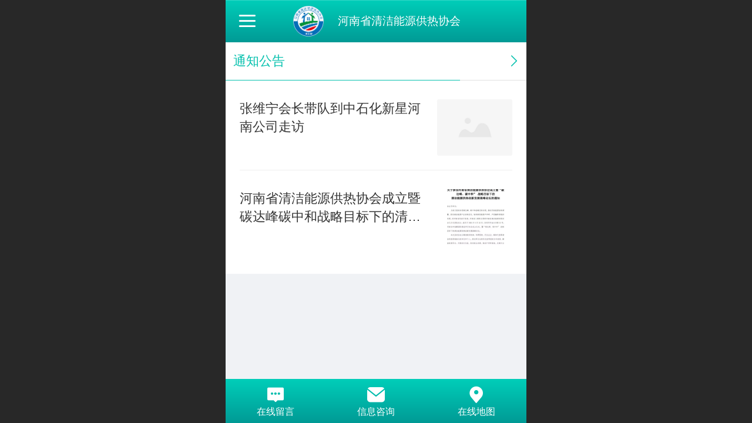

--- FILE ---
content_type: text/html; charset=UTF-8
request_url: http://m.hceha.com/col.jsp?id=111
body_size: 16755
content:



<!--<html><head></head><body></body></html>-->
<!DOCTYPE html>
<html lang="zh">

<head>
    <title>通知公告 - 河南省清洁能源供热协会</title>
    <meta name="keywords" content=""><meta name="description" content="">
    <meta http-equiv="Content-type" content="text/html; charset=utf-8">
    <meta http-equiv="X-UA-Compatible" content="IE=edge">
    <meta http-equiv="Cache-Control" content="no-transform" />
    <meta name="viewport" content="width=device-width, initial-scale=1.0, maximum-scale=1.0, user-scalable=0" />
    <meta name="apple-mobile-web-app-capable" content="yes">
    <meta name="layoutmode" content="standard">
    <meta name="apple-mobile-web-app-status-bar-style" content="black">
    <meta name="renderer" content="webkit">
    <meta content="always" name="referrer">
    <meta name="wap-font-scale" content="no">
    <meta content="telephone=no" name="format-detection" />
    <META HTTP-EQUIV="Pragma" CONTENT="no-cache">
    <link rel="dns-prefetch" href="//mo.faisys.com">
    <link rel="dns-prefetch" href="//jzfe.faisys.com">
    <link rel="dns-prefetch" href="//fe.508sys.com">
    <script type="text/javascript" src="//fe.508sys.com/browserChecked_1_0/js/browserCheck.min.js?v=202203281611"></script>
    <script type="text/javascript">
        if (!BrowserChecked({
                reverse: true,
                notSupportList: [{
                    name: "ie",
                    version: "9"
                }]
            }).isSupport) {
            window.location.href = "/lvBrowser.jsp?url=" + encodeURIComponent(location.href);
        }

    </script>

    
        <link rel="canonical" href="http://m.hceha.com/col.jsp?id=111">
    <script>document.domain = 'm.hceha.com'</script>
    <script type="text/javascript">
        try {
            var ua = navigator.userAgent.toLowerCase();

            var isWeixin = ua.indexOf('micromessenger') != -1 && ua.indexOf('wxwork') == -1;
            if (isWeixin && self == top && (!tmpGetCookie("_checkWxLogin") || !tmpGetCookie('_wxOpenId2'))) {
                document.cookie = "_checkWxLogin=true";
                document.location.href = '/wxGetOpenId.jsp?returnUrl=' + encodeURIComponent(document.location.href);
            }
        } catch (e) {}

        function tmpGetCookie(name) {
            var arr = document.cookie.replace(/\s/g, "").split(';');
            for (var i = 0; i < arr.length; i++) {
                var tempArr = arr[i].split('=');
                if (tempArr[0] == name) {
                    return decodeURIComponent(tempArr[1]);
                }
            }
            return '';
        }

    </script>
    
    <script>
        var _htmlFontSize = (function () {
            var clientWidth = document.documentElement ? document.documentElement.clientWidth : document.body
                .clientWidth;
            if (clientWidth > 768 && clientWidth < 1280) {
                clientWidth = 768;
            } else if (clientWidth >= 1280) {
                clientWidth = 512;
            }
            var fontSize = clientWidth / 16;
            if (fontSize <= 0) fontSize = 375 / 16;
            document.documentElement.style.fontSize = fontSize + "px";
            return fontSize;
        })();
    </script>

    <link type="text/css" href='//mo.faisys.com/dist/libs/css/base.min.css?v=202601311745'
        rel="stylesheet">

    
        <link type="text/css" href='//mo.faisys.com/dist/libs/css/baseOld.min.css?v=202601311745' rel="stylesheet">
    
    <script defer src="//mo.faisys.com/dist/visitor/client/915.14747400.js"></script><script defer src="//mo.faisys.com/dist/visitor/client/491.9737fae2.js"></script><script defer src="//mo.faisys.com/dist/visitor/client/main.40c41747.js"></script><link href="//mo.faisys.com/dist/visitor/client/main.3b92203d.css" rel="stylesheet">

    

    <link type="text/css" href="//mo.faisys.com/dist/libs/css/fontsIco.min.css" rel="stylesheet">


    <link rel='stylesheet' id='jzSingleModuleSkinFrame' type='text/css' href='//mos.faisys.com/26864107/2052/0/fkSingleModuleSkin.min.css?v=19700101080000'/>
<link rel='stylesheet' type='text/css' href='//jzfe.faisys.com/dist/jz/biz-shared/bizShared.min.css?v=202601211300'/>
<link rel='stylesheet' id='mobiStyleTemplateCss' type='text/css' href='//mo.faisys.com/css/template/1017_6.min.css?v=202307101206'/>
<link rel='stylesheet' id='css_faitest' type='text/css' href='//fe.508sys.com/faitest_1_4/css/faitest.min.css?v=202109281937'/>
<style id='specialModuleStyle'>
</style>
<style id='mobiTabStyleCss'>
</style>
<style id='mobiLabelStyleCss'>
</style>
<style id='mobiFoldStyleCss'>
.fk-foldStyle1 .f-formFoldButton.active{color:#06c1ae;}
.fk-foldStyle1 .f-formFoldButton.active .icon-fold:before{color:#06c1ae;}
.fk-foldStyle2 .f-formFoldButton.active{background:#06c1ae;}
.fk-foldStyle3 .f-formFoldButton.active{color:#06c1ae;}
.fk-foldStyle3 .f-formFoldButton.active .icon-fold:before{color:#06c1ae;}
</style>
<style id='mobiNoticeStyleCss'>
.icon-noticeNewStyleIconClass-6{background-color:#06c1ae;}
.icon-noticeNewStyleIconClass-7{background-color:#06c1ae;}
.icon-noticeNewStyleIconClass-8{border-color:#06c1ae;}
.icon-noticeNewStyleIconClass-8{color:#06c1ae;}
.icon-noticeNewStyleIconClass-9{color:#06c1ae;}
</style>
<style id='oldThemeColorStyle'>
.g_oldThemeColor{color:#06c1ae;}
.g_oldThemeBdColor{border-color:#06c1ae;}
.g_oldThemeBgColor{background-color:#06c1ae;}
.g_oldThemefillColor{fill:#06c1ae;}
.g_oldThemeHoverBgColor:hover{background-color:#06c1ae;}
</style>
<style id='fixedAreaBoxStyle'>
.webFooterBox .ui-calendar-calendar .ui-state-active{background-color:#06c1ae;}
.webFooterBox .ui-calendar-calendar .ui-calendar-startDate{background-color:#06c1ae;}
.webFooterBox .ui-calendar-prev:after{color:#06c1ae;}
.webFooterBox .ui-calendar-next:after{color:#06c1ae;}
.webFooterBox .fk-calendarNav{background-color:#06c1ae;}
</style>
<style id='footerNavStyle'>
 #p_footer_nav_wrap .s_hump .is_select .u_nav_icon_decorate .u_nav_icon{color: #fff;}
.p_footer_nav .u_nav{width:;}
</style><style id='mobiStyleModule'>
</style>
<style id='mobiCubeStyleModule'>
</style>
<style id='otherStyle'>
</style>
<style type='text/css' id='independentColStyle'>
</style>
<style id='mobiFloatBtnCss'>
.form .floatBtnStyle0 .middle{background-color:#06c1ae;}
.form .floatBtnStyle1 .middle{background-color:#06c1ae;}
.form .floatBtnStyle2 .middle{border-color:#06c1ae;color:#06c1ae;}
.form .floatBtnStyle5 .middle{border-color:#06c1ae;color:#06c1ae;}
.form .floatBtnStyle7 .middle{border-color:#06c1ae;color:#06c1ae;}
.form .floatBtnStyle3 .middle{background:-webkit-linear-gradient(bottom, #06c1ae 10%,rgba(130,224,214,1));background:-webkit-linear-gradient(bottom, #06c1ae 10%,rgba(130,224,214,1));}
.form .floatBtnStyle4 .middle{background:-webkit-linear-gradient(bottom, #06c1ae 10%,rgba(130,224,214,1));background:-webkit-linear-gradient(bottom, #06c1ae 10%,rgba(130,224,214,1));border-color:#06c1ae;}
</style>
<style id='mobiBackTopBtnCss'>
.backTop .backTop_icon.icon-backTop0{background-color:#06c1ae;color:#fff;}
.backTop .backTop_icon.icon-backTop1{background-color:#fff;color:#06c1ae;}
.backTop .backTop_icon.icon-backTop2{background-color:#fff;color:#06c1ae;border-color:#06c1ae;}
</style>
<style id='mobiProductGroupCss'>
.jz_vertical_group_has_product .first_groupitem.selected .first_groupname, .jz_landscape_group_has_product .first_groupitem.selected .first_groupname, .jz_landscape_group_has_photo .first_groupitem.selected .first_groupname, .jz_vertical_group_has_photo .first_groupitem.selected .first_groupname {color:#06c1ae;}
.jz_landscape_group_has_product .first_groupitem.selected:after, .jz_landscape_group_has_photo .first_groupitem.selected:after{position: absolute;left: 0; bottom: 0px; content: ''; width: 100%; height: .1rem; border-radius: .5rem; background-color:#06c1ae;}
.jz_vertical_group_has_product .first_panel .mall_cart, .jz_landscape_group_has_product .first_panel .mall_cart{background-color:#06c1ae;}
</style>
<style id='mobiStyleNav' type='text/css'>
.open .navItem:nth-child(2) {transition-delay: 160ms;} 
.open .navItem:nth-child(4) {transition-delay: 240ms;} 
.open .navItem:nth-child(6) {transition-delay: 320ms;} 
#navbar_102 .icon-navItemIcon:before{content:'\e6c0';content:'\e6c0';} 
#navbar_102 .icon-navItemIcon{background-image:none;} 
.open .navItem:nth-child(8) {transition-delay: 400ms;} 
.open .navItem:nth-child(10) {transition-delay: 480ms;} 
#navbar_1094 .icon-navItemIcon:before{content:'\e62c';content:'\e62c';} 
#navbar_1094 .icon-navItemIcon{background-image:none;} 
.open .navItem:nth-child(12) {transition-delay: 560ms;} 
.open .navItem:nth-child(14) {transition-delay: 640ms;} 
.open .navItem:nth-child(16) {transition-delay: 720ms;} 
.open .navItem:nth-child(18) {transition-delay: 800ms;} 
.open .navItem:nth-child(20) {transition-delay: 880ms;} 
.open .navItem:nth-child(22) {transition-delay: 960ms;} 
.open .navItem:nth-child(24) {transition-delay: 1040ms;} 
.open .navItem:nth-child(26) {transition-delay: 1120ms;} 
.open .navItem:nth-child(28) {transition-delay: 1200ms;} 
.open .navItem:nth-child(30) {transition-delay: 1280ms;} 
</style>
<style id='mobiStyleService' type='text/css'>
.open .serviceNavItem:nth-child(2) {transition-delay: 160ms;} 
#svebar_4 .icon-serItemIcon:before{content:'\e6b2';content:'\e6b2';} 
#svebar_4 .icon-serItemIcon{background-image:none;} 
.open .serviceNavItem:nth-child(4) {transition-delay: 240ms;} 
#svebar_2 .icon-serItemIcon:before{content:'\e6a0';content:'\e6a0';} 
#svebar_2 .icon-serItemIcon{background-image:none;} 
.open .serviceNavItem:nth-child(6) {transition-delay: 320ms;} 
#svebar_3 .icon-serItemIcon:before{content:'\e67c';content:'\e67c';} 
#svebar_3 .icon-serItemIcon{background-image:none;} 
</style>
<link rel='stylesheet' type='text/css' href='//fe.508sys.com/faitest_1_4/css/faitest.min.css?v=202109281937'/>
</head>

<body faiscoMobi="true" class="new_ui_body_wrap">
    <div id="preview" data-server-rendered="true" class="preview-area preview-area_visit g_locale2052" data-v-32ab3db8><!----> <!----> <div id="g_body" class="jz_themeV2 mobiCol111" data-v-32ab3db8><!----> <div class="webLeft" data-v-32ab3db8></div> <div id="g_web" class="g_web jz_theme_1017 jz_themePresetIndex_6 jz_newTheme jz_otherTheme" data-v-32ab3db8><div id="webLoading" class="loading" style="display: none" data-v-32ab3db8><div id="splashscreen" class="splashscreen ui-loader" data-v-32ab3db8><span class="ui-icon ui-icon-loading spin" data-v-32ab3db8></span></div></div> <div id="webTopBox" class="webTopBox" data-v-32ab3db8><div id="webTop" class="webTop" data-v-32ab3db8><div id="J_navExpandAnimate" class="jz_navExpendAnimate" data-v-32ab3db8></div> <div id="navbar" class="navbar navBaseIcon"><div id="navbarList" class="navbarList"></div> <div class="navTouchLeft"></div> <div class="navTouchRight"></div> <div class="navLeft icon-navLeft"></div> <div class="navRight icon-navRight"></div> <div class="jz_subMenuSeoGhost"><a href="/col.jsp?id=103" onclick="">
            协会简介
        </a><a href="/col.jsp?id=102" onclick="">
            协会章程
        </a><a href="/col.jsp?id=105" onclick="">
            协会会员
        </a><a href="/col.jsp?id=104" onclick="">
            组织机构
        </a><a href="/col.jsp?id=108" onclick="">
            入会申请
        </a><a href="/col.jsp?id=101" onclick="">
            行业资讯
        </a><a href="/col.jsp?id=109" onclick="">
            会员单位要闻
        </a><a href="/col.jsp?id=110" onclick="">
            协会要闻
        </a><a href="/col.jsp?id=111" onclick="">
            通知公告
        </a><a href="/col.jsp?id=106" onclick="">
            协会领导
        </a></div> <!----></div> <!----></div></div> <div id="webHeaderBox" class="webHeaderBox" data-v-32ab3db8><!----> <div id="navButton" class="navButton" style="display:;" data-v-32ab3db8><div class="navButtonPanel" data-v-32ab3db8></div> <div class="menuNav" data-v-32ab3db8><div class="menuNavTip icon-menuNavTip" data-v-32ab3db8></div></div></div> <div id="headerWhiteBg" class="headerSiteMaskWhiteBg" data-v-32ab3db8></div> <div id="headerBg" class="headerSiteMaskBg" data-v-32ab3db8></div> <div id="webHeader" class="webHeader webHeaderBg" data-v-22389f19 data-v-32ab3db8><!----> <div id="mallThemeTopBarBg" class="mallThemeTopBarBg " data-v-22389f19></div> <div id="mallThemeTopBar" class="mallThemeTopBar  " data-v-22389f19><div class="jz_top_wrapper J_top_wrapper" data-v-22389f19><a class="J_to_back f_back faisco-icons-S000108" data-v-22389f19></a> <div class="f_input_box" data-v-22389f19><i class="f_icon_conter faisco-icons-S000182" data-v-22389f19></i> <input placeholder="搜索" data-v-22389f19></div> <a href="/index.jsp" class="f_top_right" data-v-22389f19><i class="f_home faisco-icons-S0000196" data-v-22389f19></i></a></div> <div class="logoTitleSide" data-v-22389f19><div class="logoArea" data-v-22389f19><span id="pageLogoMall" sid="0" pw="1000" ph="1000" class="pageLogo" data-v-22389f19><a alt hidefocus="true" href="/" data-v-22389f19><div id="pageLogoImgMall" class="J_logoImg logoImg" style="background-size:contain;background-position:center;background-repeat:no-repeat;background-image:url(//26864107.s21i.faiusr.com/4/ABUIABAEGAAg1KbVgwYolqqJ1wcw6Ac46Ac!450x450.png);" data-v-22389f19></div></a></span></div> <div class="titleArea" data-v-22389f19><h1 style="font-weight:normal;font-size:inherit;display:inline-block;width:100%;overflow:hidden;text-overflow:ellipsis;" data-v-22389f19><a hidefocus="true" href="/" style="[object Object]" data-v-22389f19><span id="pageTitleMall" class="pageTitle" data-v-22389f19>河南省清洁能源供热协会</span></a></h1></div></div> <div class="toolMenuSide" data-v-22389f19><div class="userEnterAera" data-v-22389f19><a href="profile.jsp" hidefocus="true" class="userEnterLink" data-v-22389f19><span class="userEnterIcon icon-userEnterIcon" data-v-22389f19></span> <span class="userEnterText" data-v-22389f19>
                            个人中心
                        </span></a></div> <div class="seacherAera" data-v-22389f19><span class="seacherBtnIcon icon-seacherBtnIcon" data-v-22389f19></span> <span class="seacherAeraText" data-v-22389f19>
                        搜索
                    </span></div></div></div> <div id="header" class="header-forLogo header" data-v-22389f19><span id="pageLogo" sid="0" pw="1000" ph="1000" class="pageLogo" style="display:;" data-v-22389f19><a href="/" data-v-22389f19><div id="pageLogoImg" class="J_logoImg logoImg" style="background-size:contain;background-position:center;background-repeat:no-repeat;background-image:url(//26864107.s21i.faiusr.com/4/ABUIABAEGAAg1KbVgwYolqqJ1wcw6Ac46Ac!450x450.png);" data-v-22389f19></div></a></span> <span id="pageTitle" class="pageTitle" style="font-size:19px;" data-v-22389f19><div style="font-weight:normal;font-size:inherit;display:inline-block;width:100%;overflow:hidden;text-overflow:ellipsis;" data-v-22389f19><a href="/" style="color:inherit;font-size:19px;" data-v-22389f19>河南省清洁能源供热协会</a></div></span></div></div> <!----> <!----></div> <div id="webBannerBox" class="webBannerBox moveAnimation" data-v-32ab3db8><div id="webMultilingualArea" class="multilingualArea" data-v-32ab3db8><div class="multilingual"><!----> <!----> <!----></div></div> <!----> <!----></div> <div id="webContainerBox" class="webContainerBox" style="overflow:hidden;" data-v-32ab3db8><div id="webModuleContainer" class="webModuleContainer" data-v-32ab3db8><div id="module372" _moduleStyle="6" _autoHeight="1" _height="0" _autoWidth="1" _width="0" _inPopupZone="0" _inTab="0" _inFold="0" _infloatzone="0" _bHeight="0" _headerHiden="" class="form Handle module372 formStyle6" data-v-32ab3db8><div _bannerAutoHeight="1" class="formBannerTitle formBannerTitle372" style="display:;"><div class="titleLeft titleLeft372"></div> <div class="clearFix titleCenter titleCenter372"><div class="titleText titleText372"><div class="titleTextIcon icon-titleText">
                     
                </div> <div class="textContent"><span class="textModuleName">通知公告</span> <!----> <div class="textContentSubTitle">
                        副标题
                    </div></div></div> <!----> <div class="formBannerMore formBannerMore372"><a href="/nr.jsp?moduleId=372" rel="" class="titleMoreLink titleMoreLink372"><span class="titleMoreIcon icon-titleMore titleMoreIcon372">
                         
                    </span> <span class="titleMore titleMore372">更多</span> <!----></a></div> <!----></div> <div class="titleRight titleRight372"></div></div> <div class="formMiddle formMiddle372"><div class="middleLeft middleLeft372"></div> <div class="middleCenter middleCenter372"><div _innerType="0" class="formMiddleContent moduleContent formMiddleContent372"><div class="module_content"><div class="news_list_wrap  isNewAddModule"><div id="newsList372" class="newsList news_list_module newsList2"><div id="" picNum="2"><div picNum="2"><div class="news_list-pic-text"><div id="newsLine215" topClassName="top1" topSwitch="on" newsId="215" newsName="张维宁会长带队到中石化新星河南公司走访" class="wWLineOne   articleStyle2 icon-gline line newsLine J_picNum"><a hidefocus="true" href="/nd.jsp?mid=372&amp;id=215&amp;groupId=9" target="_self" class="lineBodyLink  isNewAddModule onlyTitle" style="width: auto"><div id="lineBody215" class="lineBody lineBodyPic"><div class="articleFlexWrap"><div class="picAndTextFlex"><div class="textFlexWrap"><div class="felxTextItem"><!----> <div class="twoLine g_link articleTitle g_news_title newTitle titleLine  defaultDescriptionLine"><!---->张维宁会长带队到中石化新星河南公司走访
                                </div></div> <div class="felxTextItem"><div class="twoLine articleSummray g_text description g_news_abstract newDescriptionLine newDescriptionLine newsTextPosition2 defaultDescriptionLine"></div></div> <!----></div> <div class="J_img_wrap picTableCell imgRight noMargin" style="width:4rem;height:3rem;"><div id="newsImg215" alt="文章封面图" src-original="" class="picRadiusClass picScaleClass J_img_lazyload newsLeftImg icon-noFigureS" style="width:4rem;height:3rem;"></div></div></div> <!----></div></div></a></div> <div class="g_separator separatorLine"></div><div id="newsLine124" topClassName="top1" topSwitch="on" newsId="124" newsName="河南省清洁能源供热协会成立暨碳达峰碳中和战略目标下的清洁能源供热高峰论坛" class="wWLineOne   articleStyle2 icon-gline line newsLine J_picNum"><a hidefocus="true" href="/nd.jsp?mid=372&amp;id=124&amp;groupId=9" target="_self" class="lineBodyLink  isNewAddModule onlyTitle" style="width: auto"><div id="lineBody124" class="lineBody lineBodyPic"><div class="articleFlexWrap"><div class="picAndTextFlex"><div class="textFlexWrap"><div class="felxTextItem"><!----> <div class="twoLine g_link articleTitle g_news_title newTitle titleLine  defaultDescriptionLine"><!---->河南省清洁能源供热协会成立暨碳达峰碳中和战略目标下的清洁能源供热高峰论坛
                                </div></div> <div class="felxTextItem"><div class="twoLine articleSummray g_text description g_news_abstract newDescriptionLine newDescriptionLine newsTextPosition2 defaultDescriptionLine"></div></div> <!----></div> <div class="J_img_wrap picTableCell imgRight noMargin" style="width:4rem;height:3rem;"><div id="newsImg124" alt="文章封面图" src-original="//26864107.s21i.faiusr.com/4/ABUIABAEGAAgno6-gwYoksPihAMw7QQ4vQY!400x400.png" class="picRadiusClass picScaleClass J_img_lazyload newsLeftImg" style="width:4rem;height:3rem;background:url(//mo.faisys.com/image/loading/transparent.png) no-repeat center /cover;"></div></div></div> <!----></div></div></a></div> <div class="g_separator separatorLine"></div></div></div></div></div> <!----></div></div></div></div> <div class="middleRight middleRight372"></div></div> <!----></div> <!----> <div id="bookingPanelTriggle" data-v-32ab3db8></div></div></div> <!----> <div id="webFooterBox" class="webFooterBox" data-v-32ab3db8><!----> <div id="webFooter" class="webFooter" data-v-32ab3db8><div id="footer" class="footer mallThemeFooter" style="display:none;" data-v-0e602246><div class="bottomdiv" data-v-0e602246><div class="bottom" data-v-0e602246><div class="backtop" data-v-0e602246>top<b data-v-0e602246></b></div></div></div> <div class="footerMenu" data-v-0e602246><div class="footerMenuItem" data-v-0e602246><span class="footerMenuItemText homePage" data-v-0e602246><a href="/cn/" hidefocus="true" class="homePageLink" data-v-0e602246>主页</a></span></div> <div class="footerMenuItem" data-v-0e602246><span class="footerMenuItemText memberCenter" data-v-0e602246><a href="/cn/profile.jsp" hidefocus="true" class="memberCenterLink" data-v-0e602246>个人中心</a></span></div> <div class="footerMenuItem" data-v-0e602246><span class="footerMenuItemText siteVis" data-v-0e602246><a href="http://www.hceha.com/cn/?_siteUrl" target="_blank" hidefocus="true" class="siteVisLink" data-v-0e602246>电脑版</a></span></div> <!----></div> <div class="technical" data-v-0e602246><div class="technicalSupport footerInfo J_footerInfo" style="display: block" data-v-0e602246><p><font face="Arial">©</font>2021 河南省清洁能源供热协会版权所有</p></div> <div class="technicalSupport" data-v-0e602246><!----> <!----> <a href="http://jzm.fkw.com/?_ta=2509" target="_self" hidefocus="true" class="J_supportLink" data-v-0e602246><svg class="footerSvg" data-v-0e602246><use xlink:href="#jzm-vicon_logo" data-v-0e602246></use></svg>
                    凡科建站提供技术支持
                </a> <span class="footerSep PcVer" data-v-0e602246>|</span> <a href="http://www.hceha.com/cn/?_siteUrl" target="_blank" hidefocus="true" class="PcVer" data-v-0e602246>电脑版</a> <!----></div> <!----></div></div></div> <div id="fullScreenDivCotainer" class="fullScreenDivCotainer" data-v-32ab3db8></div></div> <div id="webCustomerServiceBox" class="webCustomerServiceBox"><div id="fixedWrap"><div id="customerServiceDiv" class="customerServiceDiv"><div id="customServiceLine_4" class="customServiceLine"></div> <div id="customerServiceType_4" class="service serviceClass_4"><div id="serviceNavItem_4" class="serviceNavItem navItem navItem_4icon-navItem" style="position: relative"><!----> <a id="numberHref_4" href="/mb.jsp"><div class="serBaseIcon"><div id="svebar_4" class="icon"><span class="serItemIcon icon-serItemIcon"></span> <div id="describeName_4" class="describe">在线留言</div></div></div></a></div></div><div id="customServiceLine_2" class="customServiceLine"></div> <div id="customerServiceType_2" class="service serviceClass_2"><div id="serviceNavItem_2" class="serviceNavItem navItem navItem_2icon-navItem" style="position: relative"><!----> <a id="numberHref_2" href="javascript: Mobi.triggerServiceNumber(1, &quot;037161315869&quot;);"><div class="serBaseIcon"><div id="svebar_2" class="icon"><span class="serItemIcon icon-serItemIcon"></span> <div id="describeName_2" class="describe">信息咨询</div></div></div></a></div></div><div id="customServiceLine_3" class="customServiceLine"></div> <div id="customerServiceType_3" class="service serviceClass_3"><div id="serviceNavItem_3" class="serviceNavItem navItem navItem_3icon-navItem" style="position: relative"><!----> <a id="numberHref_3" href="javascript: Mobi.showMapService('{&quot;c&quot;:&quot;郑州市&quot;,&quot;a&quot;:&quot;七里河南路意中大厦&quot;,&quot;an&quot;:&quot;意中大厦&quot;,&quot;ad&quot;:&quot;七里河南路与康平路交叉口东150米意中大厦717&quot;,&quot;t&quot;:&quot;037161315869&quot;,&quot;ts&quot;:true,&quot;inl&quot;:true}');"><div class="serBaseIcon"><div id="svebar_3" class="icon"><span class="serItemIcon icon-serItemIcon"></span> <div id="describeName_3" class="describe">在线地图</div></div></div></a></div></div></div></div></div> <div class="u_area_box_wrap J_area_box_wrap" data-v-32ab3db8><div id="fixedAreaBox" tplid="1017_6" class="fixedAreaBox fixedAreaBox1017_6" data-v-32ab3db8></div></div> <div id="mobiReviewPage" data-v-32ab3db8></div> <!----> <div id="fixedRightSideBtns" data-v-32ab3db8><!----> <div id="backTop" class="backTop_box" data-v-32ab3db8><div id="backTopIcon" class="backTop"><span class="backTop_icon g_main_bgColor_v3 icon-backTop0" style="color:#fff;"></span></div></div></div> <!----> <div class="webBackgroundBox" data-v-32ab3db8><div id="webBodyBackground" class="webBackground webBackgroundFix"></div> <div id="navExistOffPanel" class="navExistOffPanel"></div></div></div> <div class="webRight" data-v-32ab3db8></div> <div id="hiddenModuleForms" class="hiddenModuleForms" style="display: none" data-v-32ab3db8></div></div> <!----></div><script type="text/javascript">window.__INITIAL_STATE__ = {"currentPageModuleIds":[372],"currentPageModuleIdMap":{"372":{"id":372,"flag":15,"name":"通知公告","type":1,"style":6,"content":{"c":20,"s":{"is":false,"st":"up"},"tfs":{"ih":false,"tt":1},"nt":false,"ntl":[9],"mr":{"s":true,"l":0,"ot":"0","nf":false},"ps":true,"pn":2,"tSize":{"picSizeType":1,"picWidth":"50","picHeight":"50"},"des":false,"indexPicHeightParam":{"indexPicHeightType":1,"indexPicHeight":"160","indexPicWidth":"330"},"mhighs":{"nt":{"type":0,"lfs":0,"lfd":0,"lfct":0,"lfc":"#000"},"na":{"nfs":0.59733,"type":0,"nfct":0,"nfc":"#000"},"ni":{"type":0,"lfs":0,"lfd":0,"lfct":0,"lfc":"#000","nlfb":0,"nlfs":12,"nlfi":0,"nlflh":24},"ntime":{"type":0,"lfs":0,"lfd":0,"lfct":0,"lfc":"#000","nlfb":0,"nlfs":12,"nlfi":0,"nlflh":24},"nht":{"type":0,"lfs":0,"lfd":0,"lfct":0,"lfc":"#000","nlfb":0,"nlfs":12,"nlfi":0,"nlflh":24},"carouselSet":{"carouselType":0,"aniTime":4000,"switchTime":800,"carouselAni":0},"bgs":0},"d":true,"t":true,"sl":true,"dts":"1","pageIcon":false,"lt":0,"cid":0,"curl":"","tPosition":2,"ide":"","ns":false,"nil":[],"naw":1,"ncs":false,"nas":false,"nta":0,"dsl":0,"tp":2,"hs":0,"tsl":0,"ts":0,"ptp":0,"pts":3,"cbt":0,"cb":"#000","mbt":0,"mbc":"#000","st":0,"sc":"#000","ss":1,"sstyle":0,"prt":0,"pr":8,"pst":0,"picSpacingType":0,"picSpacing":14,"sortKey":2,"sortType":0},"prop0":0,"headerTitle":true,"extInfo":{"openNewsAudit":false,"newsList":[{},{},{},{},{},{},{},{},{},{},{},{},{},{},{},{},{},{},{"id":215,"title":"张维宁会长带队到中石化新星河南公司走访","date":1679036640000,"type":"","top":0,"updateTime":1768242393000,"author":"","flag":2,"pictureId":"","summary":"","groupIds":"[9,1]","subTitle":"","nlPictureId":"","headPictureId":"no-pic","nlPictureIdTwo":"","nlPictureIdThree":"","cuav2":{"cut":"","p":"","d":"","md":"","mp":"","ocu":false,"icu":true},"recommendNews":{"ns":true,"ids":[],"groupIds":[],"t":0},"adma":{"dt":0,"mld":-1,"mgids":[],"mgidb":0},"wxShareIcon":{"tt":0,"dt":0,"it":0,"id":"","tit":"","cont":""},"commentCount":0,"groupName":"协会要闻","bigPicPath":"\u002F\u002F2.ss.508sys.com\u002Fimage\u002Fno-pic.jpg","pic160Path":"\u002F\u002Fmo.faisys.com\u002Fimage\u002Fdefault\u002F0_thumb2.jpg","realPicId":"","nlPicturePathTwo":"","nlPicturePathThree":"","href":"\u002Fnd.jsp?mid=372&id=215&groupId=9","ndReqArgs":"{}"},{"id":124,"title":"河南省清洁能源供热协会成立暨碳达峰碳中和战略目标下的清洁能源供热高峰论坛","date":1617938100000,"type":"","top":0,"updateTime":1768350054000,"author":"","flag":0,"pictureId":"ABUIABAEGAAgno6-gwYoksPihAMw7QQ4vQY","summary":"","groupIds":"[9,1]","subTitle":"","nlPictureId":"","headPictureId":"no-pic","nlPictureIdTwo":"ABUIABAEGAAgno6-gwYoxa_8jAUwswQ4mwY","nlPictureIdThree":"ABUIABAEGAAgoY6-gwYoi7-xjQUwsgQ4mgY","cuav2":{"cut":"","p":"","d":"","md":"","mp":"","ocu":false,"icu":true},"recommendNews":{"ns":true,"ids":[],"groupIds":[],"t":0},"adma":{"dt":0,"mld":-1,"mgids":[],"mgidb":0},"wxShareIcon":{"tt":0,"dt":0,"it":0,"id":"","tit":"","cont":""},"commentCount":0,"groupName":"协会要闻","bigPicPath":"\u002F\u002F26864107.s21i.faiusr.com\u002F4\u002FABUIABAEGAAgno6-gwYoksPihAMw7QQ4vQY!640x640.png","pic160Path":"\u002F\u002F26864107.s21i.faiusr.com\u002F4\u002FABUIABAEGAAgno6-gwYoksPihAMw7QQ4vQY!400x400.png","realPicId":"ABUIABAEGAAgno6-gwYoksPihAMw7QQ4vQY","nlPicturePathTwo":"\u002F\u002F26864107.s21i.faiusr.com\u002F4\u002FABUIABAEGAAgno6-gwYoxa_8jAUwswQ4mwY.png","nlPicturePathThree":"\u002F\u002F26864107.s21i.faiusr.com\u002F4\u002FABUIABAEGAAgoY6-gwYoi7-xjQUwsgQ4mgY.png","href":"\u002Fnd.jsp?mid=372&id=124&groupId=9","ndReqArgs":"{}"}],"newSelectCanTop":true,"isOpenNewsComment":true,"totalSize":2,"noPicPath":"\u002F\u002Fmo.faisys.com\u002Fimage\u002Fdefault\u002FnoPic.jpg","ntlHook":true,"href":"\u002Fnr.jsp?moduleId=372","reqArgs":"","isGroupDeleted":false,"lanCode":"cn","isOpenNewsLinksExtArticle":true,"isNewAddModule":true,"commentText":"评论","pageno":1,"seed":-1767852507,"lineHeightType":0,"lineHeightValue":0},"_openRemoveUrlArgs":false,"renderOptions":{"args":{"bannerMore":"\u002Fnr.jsp?moduleId=372","reqArgs":"","nf":false},"moduleStyle":0,"mobiMore":"更多","themeColor":"#06c1ae","resRoot":"\u002F\u002Fmo.faisys.com","loadingPath":"\u002F\u002Fmo.faisys.com\u002Fimage\u002Floading\u002Ftransparent.png","newPhotoSlidesGrayTest":true},"pattern":{"h":0,"w":0,"i":{"y":0},"a":{"t":0},"ts":{"t":1},"lts":{"t":1},"tran":100}}},"htmlFontSize":23.4375,"allNewsCount":0,"newsList":[],"newsGroupList":[],"columnModuleHiddenList":[],"delModuleList":[],"httpInCodeCount":0,"topTips":[],"mobiTipList":[],"pageScrollTop":0,"popupFormModuleIdMap":{},"popupFormId":0,"showSubTitleSkinIdList":[],"fullSiteSubTitleType":0,"header":{"headStyle":{},"logoJumpInfo":{},"title":{},"searchOptions":{},"openLanInfoList":[],"urls":[],"mallOpen":false,"allProductNum":0,"productGroupBtnHref":"","headerV2":{"title":{"fontType":1,"align":0,"font":{"size":19,"family":"","colorType":0,"color":"#000"},"name":"河南省清洁能源供热协会","bgType":"0","bgFont":{"color":"rgba(0,0,0,1.0)","alpha":100},"bgImgFileId":"","bgImgStyle":"1","mbt":0,"mbc":{"color":"#000","alpha":100},"mbi":"","mbit":1,"mths":0,"mhl":0,"mti":0,"mtht":1,"mbip":"\u002F\u002F2.ss.508sys.com\u002Fimage\u002Fno-pic.jpg"},"mallOpen":false,"urls":{"profileUrl":"profile.jsp","productGroupBtnHref":"pg.jsp","prUrl":"pr.jsp","mlistUrl":"mlist.jsp","indexUrl":"\u002Findex.jsp"},"allProductNum":5,"canUseNofollow":false,"isHeadHide":false,"isMallTheme":false,"logo":{"i":"ABUIABAEGAAg1KbVgwYolqqJ1wcw6Ac46Ac","h":false,"a":1,"style":0,"marginType":0,"margin":{"top":0,"bottom":0,"left":0,"right":0}},"picParam":{"path":"//26864107.s21i.faiusr.com/4/ABUIABAEGAAg1KbVgwYolqqJ1wcw6Ac46Ac.png","preview":"//26864107.s21i.faiusr.com/4/ABUIABAEGAAg1KbVgwYolqqJ1wcw6Ac46Ac!160x160.png","preview160":"//26864107.s21i.faiusr.com/4/ABUIABAEGAAg1KbVgwYolqqJ1wcw6Ac46Ac!450x450.png","p160w":1000,"p160h":1000},"jumpTitleUrl":"\u002F","logoJumpUrl":"\u002F","setShowSiteTitleBgFlag":"0"}},"footer":{"footerStyle":null,"footerMenuInfo":null,"openLanInfoList":[],"footerSupportInfo":null,"footerShowIpv6":true,"domainBeianStr":"","reportUrl":"","siteVer":-1,"_siteDemo":false,"oemPageTemplateView":false,"footerV2":{"hiddenTop":false,"designMode":false,"isMallTheme":false,"showFaiscoSupport":true,"homeLink":"\u002Fcn\u002F","profileLink":"\u002Fcn\u002Fprofile.jsp","pcUrl":"http:\u002F\u002Fwww.hceha.com\u002Fcn\u002F?_siteUrl","showPC":true,"openLanInfoList":[{"lcid":2052,"oflag":1024,"name":"中文","lanCode":"cn","lanVerDesc":"中文版","trialDays":2147483647,"trialTimeKey":"cn","trialExpireAutoClose":false,"url":"http:\u002F\u002Fm.hceha.com"}],"footerInfo":"","footerStyleInfo":{"fb":{"y":0,"c":"","f":"","r":0,"p":"","ps":0},"rt":{"y":0,"s":-1,"f":"","c":""},"gt":{"y":0}},"wapOptimizerContent":"\u003Cp\u003E\u003Cfont face=\"Arial\"\u003E©\u003C\u002Ffont\u003E2021 河南省清洁能源供热协会版权所有\u003C\u002Fp\u003E","showDomainBeian":false,"domainBeianStr":"","footerSupportInfo":{"supportUrl":"http:\u002F\u002Fjzm.fkw.com\u002F?_ta=2509","footerSupport":"凡科建站提供技术支持"},"footerAuth":true,"reportUrl":"","isFreeVer":false},"footerChanged":false,"wapOptimizerContent":""},"nav":{"navList":[],"navChildren":[],"pattern":{},"selectNavSkinId":null,"skinPattern":{},"defaultFullsitePattern":{},"navPattern":{},"hasSecMainNav":false,"navHash":{},"fullPageNav":{"changed":false,"hide":false},"independentNav":{"changed":false,"hide":false,"set":false},"navV2":{"arrowOpen":false,"columnStyle":2,"navList":[{"id":3,"name":"首页","show":true,"cil":[],"nf":false,"icon":{"c":0,"i":0,"iconType":0,"id":0,"content":"","classname":"","color":"","colIconType":0,"colIconCusType":0,"iconFileId":"","iconFilePath":""},"jumpCtrl":{"ide":"AGQIAxIA","columnType":100,"href":"\u002F","info":{"t":100,"i":3,"u":"\u002F","n":"首页","s":"AGQIAxIA"}},"selectCol":false,"href":"\u002F","onclickStr":"","nofollow":false,"viewAllow":true},{"id":103,"name":"走进协会","show":true,"cil":[1081,1095,1082,1085,1086,1087],"nf":false,"icon":{"c":0,"i":0,"iconType":0,"id":0,"content":"","classname":"","color":"","colIconType":0,"colIconCusType":0,"iconFileId":"","iconFilePath":""},"jumpCtrl":{"ide":"AGQIZxIA","columnType":100,"href":"\u002Fcol.jsp?id=103","info":{"t":100,"i":103,"u":"\u002Fcol.jsp?id=103","n":"协会简介","s":"AGQIZxIA"}},"selectCol":false,"href":"javascript:;","onclickStr":"","nofollow":false,"viewAllow":true},{"id":102,"name":"新闻中心","show":true,"cil":[1088,1089,1090,1091],"nf":false,"icon":{"c":0,"i":0,"iconType":0,"id":192,"content":"\\e6c0","classname":"faisco-icons-notice1","color":"","colIconType":2,"colIconCusType":0,"iconFileId":"FontIcon_10192","iconFilePath":""},"jumpCtrl":{"ide":"AP\u002F\u002F\u002F\u002F8PCP\u002F\u002F\u002F\u002F8PEhJqYXZhc2NyaXB0OnZvaWQoMCkYAA==","columnType":-1,"href":"javascript:void(0)","info":{"t":-1,"i":-1,"u":"javascript:void(0)","nf":0,"n":"无","s":"AP\u002F\u002F\u002F\u002F8PCP\u002F\u002F\u002F\u002F8PEhJqYXZhc2NyaXB0OnZvaWQoMCkYAA=="}},"selectCol":true,"href":"javascript:;","onclickStr":"","nofollow":false,"viewAllow":true},{"id":108,"name":"在线入会","show":true,"cil":[],"nf":false,"icon":{"c":0,"i":0,"iconType":0,"id":0,"content":"","classname":"","color":"","colIconType":0,"colIconCusType":0,"iconFileId":"","iconFilePath":""},"jumpCtrl":{"ide":"AGQIbBIA","columnType":100,"href":"\u002Fcol.jsp?id=108","info":{"t":100,"i":108,"u":"\u002Fcol.jsp?id=108","n":"入会申请","s":"AGQIbBIA"}},"selectCol":false,"href":"\u002Fcol.jsp?id=108","onclickStr":"","nofollow":false,"viewAllow":true},{"id":1094,"name":"联系我们","show":true,"cil":[],"nf":false,"icon":{"c":0,"i":0,"iconType":0,"id":47,"content":"\\e62c","classname":"faisco-icons-call1","color":"","colIconType":2,"colIconCusType":0,"iconFileId":"FontIcon_10047","iconFilePath":""},"jumpCtrl":{"ide":"AGQIcBIAGAA=","columnType":100,"href":"\u002Fcol.jsp?id=112","info":{"t":100,"i":112,"u":"\u002Fcol.jsp?id=112","nf":0,"n":"联系我们","s":"AGQIcBIAGAA="}},"selectCol":false,"href":"\u002Fcol.jsp?id=112","onclickStr":"","nofollow":false,"viewAllow":true}],"navChildren":[{"id":1081,"name":"协会简介","show":true,"cil":[],"nf":false,"icon":{"c":0,"i":0,"iconType":0,"id":0,"content":"","classname":"","color":"","colIconType":0,"colIconCusType":0,"iconFileId":"","iconFilePath":""},"jumpCtrl":{"ide":"AGQIZxIAGAA=","columnType":100,"href":"\u002Fcol.jsp?id=103","info":{"t":100,"i":103,"u":"\u002Fcol.jsp?id=103","nf":0,"n":"协会简介","s":"AGQIZxIAGAA="}},"href":"\u002Fcol.jsp?id=103","onclickStr":"","nofollow":false},{"id":1082,"name":"协会章程","show":true,"cil":[],"nf":false,"icon":{"c":0,"i":0,"iconType":0,"id":0,"content":"","classname":"","color":"","colIconType":0,"colIconCusType":0,"iconFileId":"","iconFilePath":""},"jumpCtrl":{"ide":"AGQIZhIAGAA=","columnType":100,"href":"\u002Fcol.jsp?id=102","info":{"t":100,"i":102,"u":"\u002Fcol.jsp?id=102","nf":0,"n":"协会章程","s":"AGQIZhIAGAA="}},"href":"\u002Fcol.jsp?id=102","onclickStr":"","nofollow":false},{"id":1085,"name":"协会会员","show":true,"cil":[],"nf":false,"icon":{"c":0,"i":0,"iconType":0,"id":0,"content":"","classname":"","color":"","colIconType":0,"colIconCusType":0,"iconFileId":"","iconFilePath":""},"jumpCtrl":{"ide":"AGQIaRIAGAA=","columnType":100,"href":"\u002Fcol.jsp?id=105","info":{"t":100,"i":105,"u":"\u002Fcol.jsp?id=105","nf":0,"n":"协会会员","s":"AGQIaRIAGAA="}},"href":"\u002Fcol.jsp?id=105","onclickStr":"","nofollow":false},{"id":1086,"name":"组织机构","show":true,"cil":[],"nf":false,"icon":{"c":0,"i":0,"iconType":0,"id":0,"content":"","classname":"","color":"","colIconType":0,"colIconCusType":0,"iconFileId":"","iconFilePath":""},"jumpCtrl":{"ide":"AGQIaBIAGAA=","columnType":100,"href":"\u002Fcol.jsp?id=104","info":{"t":100,"i":104,"u":"\u002Fcol.jsp?id=104","nf":0,"n":"组织机构","s":"AGQIaBIAGAA="}},"href":"\u002Fcol.jsp?id=104","onclickStr":"","nofollow":false},{"id":1087,"name":"入会申请","show":true,"cil":[],"nf":false,"icon":{"c":0,"i":0,"iconType":0,"id":0,"content":"","classname":"","color":"","colIconType":0,"colIconCusType":0,"iconFileId":"","iconFilePath":""},"jumpCtrl":{"ide":"AGQIbBIAGAA=","columnType":100,"href":"\u002Fcol.jsp?id=108","info":{"t":100,"i":108,"u":"\u002Fcol.jsp?id=108","nf":0,"n":"入会申请","s":"AGQIbBIAGAA="}},"href":"\u002Fcol.jsp?id=108","onclickStr":"","nofollow":false},{"id":1088,"name":"行业资讯","show":true,"cil":[],"nf":false,"icon":{"c":0,"i":0,"iconType":0,"id":0,"content":"","classname":"","color":"","colIconType":0,"colIconCusType":0,"iconFileId":"","iconFilePath":""},"jumpCtrl":{"ide":"AGQIZRIAGAA=","columnType":100,"href":"\u002Fcol.jsp?id=101","info":{"t":100,"i":101,"u":"\u002Fcol.jsp?id=101","nf":0,"n":"行业资讯","s":"AGQIZRIAGAA="}},"href":"\u002Fcol.jsp?id=101","onclickStr":"","nofollow":false},{"id":1089,"name":"会员单位要闻","show":true,"cil":[],"nf":false,"icon":{"c":0,"i":0,"iconType":0,"id":0,"content":"","classname":"","color":"","colIconType":0,"colIconCusType":0,"iconFileId":"","iconFilePath":""},"jumpCtrl":{"ide":"AGQIbRIAGAA=","columnType":100,"href":"\u002Fcol.jsp?id=109","info":{"t":100,"i":109,"u":"\u002Fcol.jsp?id=109","nf":0,"n":"会员单位要闻","s":"AGQIbRIAGAA="}},"href":"\u002Fcol.jsp?id=109","onclickStr":"","nofollow":false},{"id":1090,"name":"协会要闻","show":true,"cil":[],"nf":false,"icon":{"c":0,"i":0,"iconType":0,"id":0,"content":"","classname":"","color":"","colIconType":0,"colIconCusType":0,"iconFileId":"","iconFilePath":""},"jumpCtrl":{"ide":"AGQIbhIAGAA=","columnType":100,"href":"\u002Fcol.jsp?id=110","info":{"t":100,"i":110,"u":"\u002Fcol.jsp?id=110","nf":0,"n":"协会要闻","s":"AGQIbhIAGAA="}},"href":"\u002Fcol.jsp?id=110","onclickStr":"","nofollow":false},{"id":1091,"name":"通知公告","show":true,"cil":[],"nf":false,"icon":{"c":0,"i":0,"iconType":0,"id":0,"content":"","classname":"","color":"","colIconType":0,"colIconCusType":0,"iconFileId":"","iconFilePath":""},"jumpCtrl":{"ide":"AGQIbxIAGAA=","columnType":100,"href":"\u002Fcol.jsp?id=111","info":{"t":100,"i":111,"u":"\u002Fcol.jsp?id=111","nf":0,"n":"通知公告","s":"AGQIbxIAGAA="}},"href":"\u002Fcol.jsp?id=111","onclickStr":"","nofollow":false},{"id":1095,"name":"协会领导","show":true,"cil":[],"nf":false,"icon":{"c":0,"i":0,"iconType":0,"id":0,"content":"","classname":"","color":"","colIconType":0,"colIconCusType":0,"iconFileId":"","iconFilePath":""},"jumpCtrl":{"ide":"AGQIahIAGAA=","columnType":100,"href":"\u002Fcol.jsp?id=106","info":{"t":100,"i":106,"u":"\u002Fcol.jsp?id=106","nf":0,"n":"协会领导","s":"AGQIahIAGAA="}},"href":"\u002Fcol.jsp?id=106","onclickStr":"","nofollow":false}],"navHash":{"nav3":{"id":3,"name":"首页","show":true,"cil":[],"nf":false,"icon":{"c":0,"i":0,"iconType":0,"id":0,"content":"","classname":"","color":"","colIconType":0,"colIconCusType":0,"iconFileId":"","iconFilePath":""},"jumpCtrl":{"ide":"AGQIAxIA","columnType":100,"href":"\u002F","info":{"t":100,"i":3,"u":"\u002F","n":"首页","s":"AGQIAxIA"}},"selectCol":false,"href":"\u002F","onclickStr":"","nofollow":false,"viewAllow":true},"nav103":{"id":103,"name":"走进协会","show":true,"cil":[1081,1095,1082,1085,1086,1087],"nf":false,"icon":{"c":0,"i":0,"iconType":0,"id":0,"content":"","classname":"","color":"","colIconType":0,"colIconCusType":0,"iconFileId":"","iconFilePath":""},"jumpCtrl":{"ide":"AGQIZxIA","columnType":100,"href":"\u002Fcol.jsp?id=103","info":{"t":100,"i":103,"u":"\u002Fcol.jsp?id=103","n":"协会简介","s":"AGQIZxIA"}},"selectCol":false,"href":"javascript:;","onclickStr":"","nofollow":false,"viewAllow":true},"nav102":{"id":102,"name":"新闻中心","show":true,"cil":[1088,1089,1090,1091],"nf":false,"icon":{"c":0,"i":0,"iconType":0,"id":192,"content":"\\e6c0","classname":"faisco-icons-notice1","color":"","colIconType":2,"colIconCusType":0,"iconFileId":"FontIcon_10192","iconFilePath":""},"jumpCtrl":{"ide":"AP\u002F\u002F\u002F\u002F8PCP\u002F\u002F\u002F\u002F8PEhJqYXZhc2NyaXB0OnZvaWQoMCkYAA==","columnType":-1,"href":"javascript:void(0)","info":{"t":-1,"i":-1,"u":"javascript:void(0)","nf":0,"n":"无","s":"AP\u002F\u002F\u002F\u002F8PCP\u002F\u002F\u002F\u002F8PEhJqYXZhc2NyaXB0OnZvaWQoMCkYAA=="}},"selectCol":true,"href":"javascript:;","onclickStr":"","nofollow":false,"viewAllow":true},"nav108":{"id":108,"name":"在线入会","show":true,"cil":[],"nf":false,"icon":{"c":0,"i":0,"iconType":0,"id":0,"content":"","classname":"","color":"","colIconType":0,"colIconCusType":0,"iconFileId":"","iconFilePath":""},"jumpCtrl":{"ide":"AGQIbBIA","columnType":100,"href":"\u002Fcol.jsp?id=108","info":{"t":100,"i":108,"u":"\u002Fcol.jsp?id=108","n":"入会申请","s":"AGQIbBIA"}},"selectCol":false,"href":"\u002Fcol.jsp?id=108","onclickStr":"","nofollow":false,"viewAllow":true},"nav1094":{"id":1094,"name":"联系我们","show":true,"cil":[],"nf":false,"icon":{"c":0,"i":0,"iconType":0,"id":47,"content":"\\e62c","classname":"faisco-icons-call1","color":"","colIconType":2,"colIconCusType":0,"iconFileId":"FontIcon_10047","iconFilePath":""},"jumpCtrl":{"ide":"AGQIcBIAGAA=","columnType":100,"href":"\u002Fcol.jsp?id=112","info":{"t":100,"i":112,"u":"\u002Fcol.jsp?id=112","nf":0,"n":"联系我们","s":"AGQIcBIAGAA="}},"selectCol":false,"href":"\u002Fcol.jsp?id=112","onclickStr":"","nofollow":false,"viewAllow":true}}}},"app":{"oem":false,"jzVersion":4,"openDays":1770,"aid":26864107,"cid":26864107,"staffClose":true,"manageClose":false,"extId":0,"lcid":2052,"colInfo":{"aid":26864107,"wid":0,"id":111,"type":1,"flag":64,"name":"通知公告","browserTitle":"","searchKeyword":"","searchDesc":"","authMemberLevelId":0,"extId":0,"authBuddyGroupIdBit":0,"flag2":0,"defaultName":"","url":"\u002Fcol.jsp?id=111","valid":true,"columnStyle":{"s":2,"arrowOpen":false,"navBtn":{"type":0,"color":"#000000"}},"independent":false,"allowed":true,"selectable":true,"forbid":false,"authBuddyGroupIdList":[]},"colId":111,"isUseNewUI":true,"isDebug":false,"uiMode":false,"resRoot":"\u002F\u002Fmo.faisys.com","resImageRoot":"\u002F\u002Fmo.faisys.com","loadingPath":"\u002F\u002Fmo.faisys.com\u002Fimage\u002Floading\u002Ftransparent.png","openThemeV3":false,"colorFulThemeColor":"#06c1ae","themeColor":"#06c1ae","isOpenThemeColor":true,"isRegularHeadStyle":true,"templateFrameId":1017,"templateLayoutId":2,"templatePresetIndex":6,"_ver":40,"_token":"","backTop":{"isOpen":1,"color":"","style":0},"mallThemeColor":"","mobiBgMusic":{"isOpen":0,"id":"","isGlobal":0,"setting":{"isAuto":0,"isLoop":0,"isHidden":0,"position":0},"filePath":""},"_openMsgSearch":false,"templateDesignType":1,"allowedBackTop":true,"mobiFooterClose":true,"independentSetFooter":false,"independentSetFooterHide":false,"isJzCdnFlowLimit":false,"isOpenMResp":false,"openMobiHtmlUrl":false,"_setReqHttpOnlyCookie":true,"detailPageHasBottomFixed":false,"realNameAuth":{"allowShowMessage":true,"allowSubmitMessage":true,"msgBoardOpen":false,"newsCommentOpen":false,"productCommentOpen":false},"openMultiPdInquiry":false,"hosts":{},"cookiePolicyData":{"open":false,"content":"","changed":false},"googleMapInfo":{"o":false},"isNewUser2":true,"designMode":true,"memberName":"","isLogin":false},"banner":{"moduleData":{"canUseNofollow":false,"loadingPath":"\u002F\u002Fmo.faisys.com\u002Fimage\u002Floading\u002Ftransparent.png","independentBannerSet":true,"independentBannerShow":false,"bannerNow":{"showType":0,"h":false,"bn":1,"b":[],"st":6,"et":1,"sd":0,"c":[]},"sysBannerNow":{"bn":2,"b":[{"aj":"","col":0,"colUrl":"","h":360,"i":"ABUIABACGAAgp-7fgwYo2MGS1wIwgCQ4oBQ","ide":"","lt":0,"p":"//26864107.s21i.faiusr.com/2/ABUIABACGAAgp-7fgwYo2MGS1wIwgCQ4oBQ!900x900.jpg","t":1,"u":"","w":640,"tp":"//26864107.s21i.faiusr.com/2/ABUIABACGAAgp-7fgwYo2MGS1wIwgCQ4oBQ!100x100.jpg","des":"","onclickStr":"","jumpUrl":"","du":"//download.s21i.co99.net/26864107/0/0/ABUIABACGAAgp-7fgwYo2MGS1wIwgCQ4oBQ.jpg?f=ABUIABACGAAgp-7fgwYo2MGS1wIwgCQ4oBQ.jpg&v=","hideImgUrl":"//26864107.s21i.faiusr.com/2/ABUIABACGAAgp-7fgwYo2MGS1wIwgCQ4oBQ.jpg"},{"aj":"","col":0,"colUrl":"","h":480,"i":"ABUIABACGAAglpLZgwYogJSv2QcwuAg4qgY","ide":"","lt":0,"p":"//26864107.s21i.faiusr.com/2/ABUIABACGAAglpLZgwYogJSv2QcwuAg4qgY!900x900.jpg","t":1,"u":"","w":640,"tp":"//26864107.s21i.faiusr.com/2/ABUIABACGAAglpLZgwYogJSv2QcwuAg4qgY!100x100.jpg","des":"","onclickStr":"","jumpUrl":"","du":"//download.s21i.co99.net/26864107/0/0/ABUIABACGAAglpLZgwYogJSv2QcwuAg4qgY.jpg?f=ABUIABACGAAglpLZgwYogJSv2QcwuAg4qgY.jpg&v=","hideImgUrl":"//26864107.s21i.faiusr.com/2/ABUIABACGAAglpLZgwYogJSv2QcwuAg4qgY.jpg"},{"aj":"","col":0,"colUrl":"","h":418,"i":"ABUIABACGAAgiZLZgwYonMbe-gUw5Ac4iwU","ide":"","lt":0,"p":"//26864107.s21i.faiusr.com/2/ABUIABACGAAgiZLZgwYonMbe-gUw5Ac4iwU!900x900.jpg","t":1,"u":"","w":640,"tp":"//26864107.s21i.faiusr.com/2/ABUIABACGAAgiZLZgwYonMbe-gUw5Ac4iwU!100x100.jpg","des":"","onclickStr":"","jumpUrl":"","du":"//download.s21i.co99.net/26864107/0/0/ABUIABACGAAgiZLZgwYonMbe-gUw5Ac4iwU.jpg?f=ABUIABACGAAgiZLZgwYonMbe-gUw5Ac4iwU.jpg&v=","hideImgUrl":"//26864107.s21i.faiusr.com/2/ABUIABACGAAgiZLZgwYonMbe-gUw5Ac4iwU.jpg"},{"aj":"","col":0,"colUrl":"","h":359,"i":"ABUIABACGAAg9sLOgwYo6b6w2wUw6Ac4sgQ","ide":"","lt":0,"p":"//26864107.s21i.faiusr.com/2/ABUIABACGAAg9sLOgwYo6b6w2wUw6Ac4sgQ!900x900.jpg","t":1,"u":"","w":640,"tp":"//26864107.s21i.faiusr.com/2/ABUIABACGAAg9sLOgwYo6b6w2wUw6Ac4sgQ!100x100.jpg","des":"","onclickStr":"","jumpUrl":"","du":"//download.s21i.co99.net/26864107/0/0/ABUIABACGAAg9sLOgwYo6b6w2wUw6Ac4sgQ.jpg?f=ABUIABACGAAg9sLOgwYo6b6w2wUw6Ac4sgQ.jpg&v=","hideImgUrl":"//26864107.s21i.faiusr.com/2/ABUIABACGAAg9sLOgwYo6b6w2wUw6Ac4sgQ.jpg"},{"aj":"","col":0,"colUrl":"","h":426,"i":"ABUIABACGAAgpMnOgwYolOjYvQIw6Ac4mgU","ide":"","lt":0,"p":"//26864107.s21i.faiusr.com/2/ABUIABACGAAgpMnOgwYolOjYvQIw6Ac4mgU!900x900.jpg","t":1,"u":"","w":640,"tp":"//26864107.s21i.faiusr.com/2/ABUIABACGAAgpMnOgwYolOjYvQIw6Ac4mgU!100x100.jpg","des":"","onclickStr":"","jumpUrl":"","du":"//download.s21i.co99.net/26864107/0/0/ABUIABACGAAgpMnOgwYolOjYvQIw6Ac4mgU.jpg?f=ABUIABACGAAgpMnOgwYolOjYvQIw6Ac4mgU.jpg&v=","hideImgUrl":"//26864107.s21i.faiusr.com/2/ABUIABACGAAgpMnOgwYolOjYvQIw6Ac4mgU.jpg"}],"c":[{"tp":"//13475442.s61i.faiusr.com/2/AD0I8ry2BhACGAAgw63MxwUo5dOE8QcwgAU4rAI!100x100.jpg","p":"//13475442.s61i.faiusr.com/2/AD0I8ry2BhACGAAgw63MxwUo5dOE8QcwgAU4rAI.jpg","i":"AD0I8ry2BhACGAAgw63MxwUo5dOE8QcwgAU4rAI","t":1,"w":640,"h":300},{"tp":"//13475442.s61i.faiusr.com/2/AD0I8ry2BhACGAAgv63MxwUoiPfhggcwgAU4rAI!100x100.jpg","p":"//13475442.s61i.faiusr.com/2/AD0I8ry2BhACGAAgv63MxwUoiPfhggcwgAU4rAI.jpg","i":"AD0I8ry2BhACGAAgv63MxwUoiPfhggcwgAU4rAI","t":1,"w":640,"h":300},{"tp":"//10451822.s61i.faiusr.com/4/AD0I7vb9BBAEGAAgwKKfvgUoi-3ONTCKBTi2Ag!100x100.png","p":"//10451822.s61i.faiusr.com/4/AD0I7vb9BBAEGAAgwKKfvgUoi-3ONTCKBTi2Ag.png","i":"AD0I7vb9BBAEGAAgwKKfvgUoi-3ONTCKBTi2Ag","t":1,"w":640,"h":305}],"st":6,"et":1,"sd":0,"showType":0,"h":false},"fullPageBannerShow":false}},"panelSetting":{"independentSetFooterNavData":false,"independentSetHead":false,"independentSetHeadHide":false,"footerNavAutoHide":false,"mobiTitleClose":false,"isIndependentShowFloatEffect":false,"isIndependentShowFloatEffectType":false,"middlePanelLoadCount":0,"fullPageNavHide":false,"languageType":false,"fullPageBannerShow":false,"isShowFloatEffect":true,"headHideV3":0,"independentNavHide":false,"independentBannerShow":false,"independentBannerSet":false,"independentBackGroundSet":false,"backToTopType":false,"isDisabledFloatEffectPage":false,"isFloatEffectAllow":false},"footerNav":{"footerNavPattern":{"color":"","colorList":[],"skinId":0,"updateTime":0,"advance":{"routine":{"contentType":0,"segmentLine":{"type":0,"width":0.04,"style":0,"color":"#000","isThemeColor":0,"cusColorType":-1},"border":{"type":0,"width":0.04,"style":0,"color":"#000","isThemeColor":0,"cusColorType":-1},"navBg":{"type":0,"color":"#000","picScale":0,"repeat":-1,"imgId":"","isThemeColor":0,"imgPath":"","newSelect":false}},"normal":{"word":{"type":0,"size":0.7,"bold":false,"colorType":0,"cusColorType":-1,"color":"#000","isThemeColor":0},"icon":{"type":0,"size":0.7,"colorType":0,"cusColorType":-1,"color":"#000","isThemeColor":0}},"select":{"word":{"type":0,"size":0.7,"bold":false,"colorType":0,"cusColorType":-1,"color":"#000","isThemeColor":0},"icon":{"type":0,"size":0.7,"colorType":0,"cusColorType":-1,"color":"#000","isThemeColor":0}}}},"levelNavList":{"topNavList":[],"childNavList":[]},"skinPattern":{"color":"","colorList":[],"skinId":0,"advance":{"routine":{"contentType":0,"layout":1,"segmentLine":{"type":0,"width":0.04,"style":0,"color":"#000","cusColorType":-1},"border":{"type":0,"width":0.04,"style":0,"color":"#000","cusColorType":-1},"navBg":{"type":0,"color":"#000","picScale":0,"repeat":-1,"imgId":"","imgPath":"","newSelect":false,"cusColorType":-1},"navWidth":{"type":0,"maxValue":0,"minValue":0},"navHeight":{"type":0,"value":0.04},"navBdRidus":{"type":0,"value":0.04},"nmb":{"type":0,"value":0.04},"navShadow":{"type":0,"cusColorType":-1,"x":0,"y":0,"blur":0,"color":"#000"}},"normal":{"word":{"type":0,"size":0.7,"bold":false,"colorType":0,"cusColorType":-1,"color":"#000"},"pw":{"type":0,"size":0.7,"bold":false,"colorType":0,"cusColorType":-1,"color":"#000"},"icon":{"type":0,"size":0.7,"colorType":0,"cusColorType":-1,"color":"#000"}},"select":{"word":{"type":0,"size":0.7,"bold":false,"colorType":0,"cusColorType":-1,"color":"#000"},"pw":{"type":0,"size":0.7,"bold":false,"colorType":0,"cusColorType":-1,"color":"#000"},"icon":{"type":0,"size":0.7,"colorType":0,"cusColorType":-1,"color":"#000"}},"base":{"fnpi":0,"fnw":{"type":0,"value":0.04},"oi":{"type":0,"pos":{"type":0,"top":0,"right":0}},"pis":{"type":0,"value":0.04},"pws":{"type":0,"value":0.04},"wm":{"type":0,"value":0.04},"niw":{"type":0,"value":0.04},"sbd":{"type":0,"color":"","cusColorType":-1},"sbg":{"type":0,"color":"","cusColorType":-1},"sstl":{"type":0,"width":0.04,"style":0,"color":"#000","cusColorType":-1},"secw":{"type":0,"size":0.7,"bold":false,"colorType":0,"cusColorType":-1,"color":"#000"},"mi":{"type":0,"iconSize":{"type":0,"value":0.04},"iconColor":{"type":0,"color":"","cusColorType":-1}}}},"ais":{"contentType":0}},"isGiveCoupon":false,"mallMember":true,"footerNavV2":{"isSpider":false,"msgBoardUrl":"\u002Fmb.jsp","mallMember":true,"orderParamList":[{"open":true,"name":"在线留言","type":4,"typeStr":"msg","baseSetting":{"c":0,"i":0,"id":0,"iconType":0,"colIconType":0,"colIconCusType":0,"classname":"faisco-icons-message1","content":"\\e6b2","color":"","iconFileId":""},"colIconType":2,"encodeHtmlName":"在线留言","isEmptyJumpCtrl":true,"jumpType":0,"isPhoneList":false,"isSinglePhone":false,"isQQList":false,"isSingleQQ":false,"number":"","jumpUrl":"","onclcikStr":"","code":""},{"open":true,"name":"信息咨询","type":2,"typeStr":"sms","baseSetting":{"c":0,"i":0,"id":0,"iconType":0,"colIconType":0,"colIconCusType":0,"classname":"faisco-icons-mail1","content":"\\e6a0","color":"","iconFileId":"","jumpCtrl":{"ide":"AHUIARI5amF2YXNjcmlwdDogTW9iaS50cmlnZ2VyU2VydmljZU51bWJlcigxLCAiMDM3MTYxMzE1ODY5Iik7GhR7InAiOiIwMzcxNjEzMTU4NjkifQ==","columnType":117,"url":"javascript: Mobi.triggerServiceNumber(1, \"037161315869\");","jumpType":1}},"colIconType":2,"encodeHtmlName":"信息咨询","isEmptyJumpCtrl":false,"jumpCtrl":{"ide":"AHUIARI5amF2YXNjcmlwdDogTW9iaS50cmlnZ2VyU2VydmljZU51bWJlcigxLCAiMDM3MTYxMzE1ODY5Iik7GhR7InAiOiIwMzcxNjEzMTU4NjkifQ==","columnType":117,"url":"javascript: Mobi.triggerServiceNumber(1, \"037161315869\");","jumpType":1},"jumpType":1,"isPhoneList":false,"isSinglePhone":false,"isQQList":false,"isSingleQQ":false,"jumpUrl":"javascript: Mobi.triggerServiceNumber(1, \"037161315869\");","onclcikStr":"","code":""},{"open":true,"name":"在线地图","city":"郑州市","mark":"","d_address":"七里河南路意中大厦","type":3,"typeStr":"map","baseSetting":{"c":0,"i":0,"id":0,"iconType":0,"colIconType":0,"colIconCusType":0,"classname":"faisco-icons-gps1","content":"\\e67c","color":"","iconFileId":"","jumpCtrl":{"ide":"AHUIAxLXAWphdmFzY3JpcHQ6IE1vYmkuc2hvd01hcFNlcnZpY2UoJ3siYyI6IumDkeW3nuW4giIsImEiOiLkuIPph4zmsrPljZfot6\u002FmhI\[base64]\u002FmhI\u002FkuK3lpKfljqZcIixcImFuXCI6XCLmhI\u002FkuK3lpKfljqZcIixcImFkXCI6XCLkuIPph4zmsrPljZfot6\u002FkuI7lurflubPot6\u002FkuqTlj4nlj6PkuJwxNTDnsbPmhI\u002FkuK3lpKfljqY3MTdcIixcInRcIjpcIjAzNzE2MTMxNTg2OVwiLFwidHNcIjp0cnVlLFwiaW5sXCI6dHJ1ZX0ifQ==","columnType":117,"url":"javascript: Mobi.showMapService('{\"c\":\"郑州市\",\"a\":\"七里河南路意中大厦\",\"an\":\"意中大厦\",\"ad\":\"七里河南路与康平路交叉口东150米意中大厦717\",\"t\":\"037161315869\",\"ts\":true,\"inl\":true}');","jumpType":1}},"colIconType":2,"encodeHtmlName":"在线地图","isEmptyJumpCtrl":false,"jumpCtrl":{"ide":"AHUIAxLXAWphdmFzY3JpcHQ6IE1vYmkuc2hvd01hcFNlcnZpY2UoJ3siYyI6IumDkeW3nuW4giIsImEiOiLkuIPph4zmsrPljZfot6\u002FmhI\[base64]\u002FmhI\u002FkuK3lpKfljqZcIixcImFuXCI6XCLmhI\u002FkuK3lpKfljqZcIixcImFkXCI6XCLkuIPph4zmsrPljZfot6\u002FkuI7lurflubPot6\u002FkuqTlj4nlj6PkuJwxNTDnsbPmhI\u002FkuK3lpKfljqY3MTdcIixcInRcIjpcIjAzNzE2MTMxNTg2OVwiLFwidHNcIjp0cnVlLFwiaW5sXCI6dHJ1ZX0ifQ==","columnType":117,"url":"javascript: Mobi.showMapService('{\"c\":\"郑州市\",\"a\":\"七里河南路意中大厦\",\"an\":\"意中大厦\",\"ad\":\"七里河南路与康平路交叉口东150米意中大厦717\",\"t\":\"037161315869\",\"ts\":true,\"inl\":true}');","jumpType":1},"jumpType":1,"isPhoneList":false,"isSinglePhone":false,"isQQList":false,"isSingleQQ":false,"number":"","jumpUrl":"javascript: Mobi.showMapService('{\"c\":\"郑州市\",\"a\":\"七里河南路意中大厦\",\"an\":\"意中大厦\",\"ad\":\"七里河南路与康平路交叉口东150米意中大厦717\",\"t\":\"037161315869\",\"ts\":true,\"inl\":true}');","onclcikStr":"","code":""}],"colIconType":2}},"backgroundSetting":{"backgroundImg":{"filePath":"","_backgroundPreFilePath":""}},"product":{"productList":[],"libList":[],"libPropListObj":{},"productListSimple":[],"allProductCount":0},"customSearchResult":{"moduleData":null},"floatEffect":{"it":0,"imgSrc":"","st":1,"ic":"","ict":0,"ibc":"","ibct":0,"ft":0,"ii":"","jumpInfo":{"t":117,"i":1,"u":"javascript: Mobi.triggerServiceNumber(1, \"13800000000\");","ms":{"p":"13800000000"},"n":"电话咨询","s":"AHUIARIAGhN7InAiOiIxMzgwMDAwMDAwMCJ9"},"jIde":"AHUIARIAGhN7InAiOiIxMzgwMDAwMDAwMCJ9","isEdit":false,"moduleId":-1,"isInit":false,"isRender":true},"editMode":{"isShowTopBar":true,"isShowSideBar":true,"isShowPageManage":true,"isShowModuleManage":true,"isEditMode":false,"modules":[],"isActiveSaveBtn":false,"isActiveCancelBtn":false,"isActiveExitBtn":true,"isPopupZone":false,"isFloatZone":false,"delModules":[],"hideModules":[],"sortModules":[]},"route":{"query":{},"history":[]},"popupZone":{"popupZoneId":0,"renderCount":0},"form":{"formDetails":{},"editingFormId":-1,"editingSubmitResultId":-1,"openMemberModifySubmit":false}}</script><script src='//jzfe.faisys.com/dist/jz/locale/2052.min.js?v=202601211300'></script>

    <script src='//mo.faisys.com/dist/libs/js/vue-2.7.14.min.js?v=202207041100'></script>

    <script id="faiHawkEyeScript" type="text/javascript">  
(function() { 
var fs = document.createElement("script"); 
fs.src = "//fe.508sys.com/jssdk_1_1/js/hawkEye.min.js?v=202511271400";
fs.id = "faiHawkEye";
window.FAI_HAWK_EYE = {}; 
window.FAI_HAWK_EYE.jssdk_res_root = "//fe.508sys.com"; 
window.FAI_HAWK_EYE.jssdk_report_url = "//datareport.fkw.com/js/report"; 
window.FAI_HAWK_EYE.jssdk_appid = 3005; 
window.FAI_HAWK_EYE.fai_is_oem = 0; 
window.FAI_HAWK_EYE.fai_aid = 26864107; 
window.FAI_HAWK_EYE.fai_bs_aid = 26864107; 
window.FAI_HAWK_EYE.fai_bs_id = 0; 
window.FAI_HAWK_EYE.fai_bs_wid = 0; 
window.FAI_HAWK_EYE.fai_web_name = "mobi"; 
var s = document.getElementsByTagName("script")[0];
s.parentNode.insertBefore(fs, s);
})();</script>

    <script type="text/javascript">
        window.FAI_HAWK_EYE && (window.FAI_HAWK_EYE.js_err_filter = function () {
            var event = arguments[4];
            if (event && event.innerError) {
                return true;
            }
            var url = arguments[1];
            if (url && ['mo.faisys.com/js', 'fe.faisys.com'].some(function (item) {
                    return url.indexOf(item) !== -1;
                })) {
                return true;
            };
            return false;
        });
    </script>

    <script src="//mo.faisys.com/dist/libs/js/jquery/jquery-core.min.js?v=202308110921"></script>
    <script src="//mo.faisys.com/dist/libs/js/jquery/jquery-ui-core.min.js?v=201912181436"></script>
    <script src="//mo.faisys.com/dist/libs/js/jqmobi/jqmobi.min.js?v=202001021333"></script>
    <script src="//mo.faisys.com/dist/libs/js/jqmobi/jqmobi_ui.min.js?v=202410301444"></script>

    <script>var __jzFrontendResRoot__ = '//jzfe.faisys.com', __jzFrontendConfVersion__ = '202601211300';</script>
<script src='//jzfe.faisys.com/dist/jz/request/jzRequest.min.js?v=202601211300' type='text/javascript'></script>
<script src='//jzfe.faisys.com/dist/jz/utils/jzUtils.min.js?v=202601211300' type='text/javascript'></script>
<script src='//jzfe.faisys.com/dist/jz/biz-shared/bizShared.min.js?v=202601211300' type='text/javascript'></script>
<link href='//jzfe.faisys.com/dist/jz/biz-shared/bizShared.min.css?v=202601211300' type='text/css' rel='stylesheet'/>
<script type="text/javascript" src="//res.wx.qq.com/open/js/jweixin-1.6.0.js"></script>
    <script>
        Fai = {}
        Fai.top = window;
        Fai.top._openThemeV3=false;
Fai.top._openStaticUrl=false;
Fai.top.isCalculationQuotationAuthAllow=true;
Fai.top.Logined=false;
Fai.top.moduleManageFontSize={};
Fai.top._bookingOverLimit=false;
Fai.top.statisticOptions={"colId":111,"pdId":-1,"ndId":-1,"shortcut":0,"statId":-1};
Fai.top.manageAuth=false;
Fai.top._isMobiMallOpen=false;
Fai.top._isFaiHost=false;
Fai.top.isBanWXResizeFontSize=false;
Fai.top.baiduKey="KfNSLxuGpyk9BBYHnSqZsYoKxn7MUGxX";
Fai.top._colInfo={"aid":26864107,"wid":0,"id":111,"type":1,"flag":64,"name":"通知公告","browserTitle":"","searchKeyword":"","searchDesc":"","authMemberLevelId":0,"extId":0,"authBuddyGroupIdBit":0,"flag2":0,"defaultName":"","url":"/col.jsp?id=111","valid":true,"columnStyle":{"s":2,"arrowOpen":false,"navBtn":{"type":0,"color":"#000000"}},"independent":false,"allowed":true,"selectable":true,"forbid":false,"authBuddyGroupIdList":[]};
Fai.top.standardLanCode="zh";
Fai.top._isShowFkAuthTips=true;
Fai.top.isRegularHeadStyle=true;
Fai.top._siteVer=40;
Fai.top._hideRapidJz=false;
Fai.top._fkAuthTitle="凡科认证";
Fai.top._allowedBackTop=true;
Fai.top._mobiSiteTitle={"fontType":1,"align":0,"font":{"size":19,"family":"","colorType":0,"color":"#000"},"name":"河南省清洁能源供热协会","bgType":"0","bgFont":{"color":"rgba(0,0,0,1.0)","alpha":100},"bgImgFileId":"","bgImgStyle":"1","mbt":0,"mbc":{"color":"#000","alpha":100},"mbi":"","mbit":1,"mths":0,"mhl":0,"mti":0,"mtht":1,"mbip":"//2.ss.508sys.com/image/no-pic.jpg"};
Fai.top.banCopyTextImg=false;
Fai.top._isICOCCCUser=false;
Fai.top.newsDetailColId=28;
Fai.top.jzOfficalSiteHref="jz.fkw.com";
Fai.top._siteKeyWord="";
Fai.top.jzAllSiteUrl="https://i.jz.fkw.com";
Fai.top.backUrl="//bz24988790.jz.fkw.com";
Fai.top._token="";
Fai.top.memberName="";
Fai.top._siteId=0;
Fai.top._siteDesc="";
Fai.top._newsCommentOpen=true;
Fai.top._aid=26864107;
Fai.top.allCouponList="[]";
Fai.top.manageClose=false;
Fai.top.mallAppUrl="https://bz24988790.mallapp.fkw.com";
Fai.top._Global={"styleChangeNum":0,"saveBtnState":0,"previewBtnState":0,"_topBarV2":true};
Fai.top.isOpenJzWebapp=true;
Fai.top._isMall=false;
Fai.top._openDays=1770;
Fai.top.checkWxLogin=false;
Fai.top._uiMode=false;
Fai.top._visitorHostName="http://m.hceha.com";
Fai.top._pageKeyWord="";
Fai.top._logined=false;
Fai.top._independentNavHide=false;
Fai.top._other={"dc":15,"mobiScreenFull":0,"cml":[],"mc":{"h":true,"c":"","t":1},"hc":{"h":true,"cil":0},"favIcon":{"showType":0,"id":""},"iosIcon":{"showType":0,"id":""},"templateInfo":{"templatePresetIndex":6,"templateDesignType":1},"productNewDeInfo":{"isNewUser":0,"isProductNewDetail":2},"newsNewDefInfo":{"isNewUser":0,"isNewsNewDetail":2,"prevVersion":1},"mobiMallHidden":0,"pa":{"st":0,"ap":"","qrp":"","ma":""},"tc":{"h":true},"sdss":{"type":0},"hssnt":false,"mobiBackTop":{"isOpen":1,"color":"","style":0},"fpfit":1618535053747,"ft":0,"it":0,"ii":"","st":1,"ic":"","ict":0,"ibc":"","ibct":0,"jIde":"AHUIARIAGhN7InAiOiIxMzgwMDAwMDAwMCJ9","cookiePolicy":{"open":false,"content":""}};
Fai.top._isShowJsjz=false;
Fai.top._mallThemeColor="";
Fai.top.siteDesignUrl="//bz24988790.jz.fkw.com/";
Fai.top._topBarUpgradeYearFlag=false;
Fai.top._isFromQz=false;
Fai.top.pageName="通知公告";
Fai.top.googleMapInfo={"o":false};
Fai.top.freeDomain="https://bz24988790.m.fkguest.com";
Fai.top.openMobiSite=true;
Fai.top.httpStr="https://";
Fai.top._mobiVerIcon="siteGroupPro";
Fai.top._floatZoneId=0;
Fai.top._hideHelp=false;
Fai.top._isOpenThemeColor=true;
Fai.top._mobiVerName="网站推广版";
Fai.top._fkAuth=true;
Fai.top.siteVipBeforeExpireHours=0;
Fai.top.isWXAddFansAuthAllow=true;
Fai.top.independentSetFooterHide=false;
Fai.top._oem=false;
Fai.top.isModuleV2Map={"style_16":true,"style_23":true,"style_13":true,"style_74":true,"style_42":true,"style_75":true,"style_26":true,"style_41":true,"style_40":true,"style_25":true,"style_6":true,"style_64":true,"style_30":true,"style_47":true,"style_50":true,"style_3":true,"style_58":true,"style_22":true,"style_32":true,"style_2":true,"style_33":true,"style_31":true,"style_28":true,"style_34":true,"style_83":true,"style_84":true,"style_89":true,"style_95":true,"style_96":true,"style_52":true,"style_94":true,"style_53":true,"style_51":true,"style_54":true,"style_98":true,"style_99":true,"style_101":true,"style_107":true,"style_44":true,"style_17":true,"style_103":true,"style_8":true};
Fai.top._themeColor="#06c1ae";
Fai.top.isShowTopBarUpdateTips=true;
Fai.top._curLanCode="cn";
Fai.top.jzVersion=4;
Fai.top._onlineServiceJson={"phone":{"open":false,"type":1,"fName":"电话咨询","phoneInfo":[{"name":"电话咨询","number":"1380000000"}],"typeStr":"phone","baseSetting":{"c":0,"i":0,"id":0,"iconType":0,"colIconType":0,"colIconCusType":0,"classname":"faisco-icons-call1","content":"\\e62c","color":"","iconFileId":""},"cf":true},"sms":{"open":true,"name":"信息咨询","type":2,"typeStr":"sms","baseSetting":{"c":0,"i":0,"id":0,"iconType":0,"colIconType":0,"colIconCusType":0,"classname":"faisco-icons-mail1","content":"\\e6a0","color":"","iconFileId":"","jumpCtrl":{"ide":"AHUIARI5amF2YXNjcmlwdDogTW9iaS50cmlnZ2VyU2VydmljZU51bWJlcigxLCAiMDM3MTYxMzE1ODY5Iik7GhR7InAiOiIwMzcxNjEzMTU4NjkifQ==","columnType":117,"url":"javascript: Mobi.triggerServiceNumber(1, \"037161315869\");","jumpType":1}}},"map":{"open":true,"name":"在线地图","city":"郑州市","mark":"","d_address":"七里河南路意中大厦","type":3,"typeStr":"map","baseSetting":{"c":0,"i":0,"id":0,"iconType":0,"colIconType":0,"colIconCusType":0,"classname":"faisco-icons-gps1","content":"\\e67c","color":"","iconFileId":"","jumpCtrl":{"ide":"AHUIAxLXAWphdmFzY3JpcHQ6IE1vYmkuc2hvd01hcFNlcnZpY2UoJ3siYyI6IumDkeW3nuW4giIsImEiOiLkuIPph4zmsrPljZfot6/mhI/[base64]/mhI/kuK3lpKfljqZcIixcImFuXCI6XCLmhI/kuK3lpKfljqZcIixcImFkXCI6XCLkuIPph4zmsrPljZfot6/kuI7lurflubPot6/kuqTlj4nlj6PkuJwxNTDnsbPmhI/kuK3lpKfljqY3MTdcIixcInRcIjpcIjAzNzE2MTMxNTg2OVwiLFwidHNcIjp0cnVlLFwiaW5sXCI6dHJ1ZX0ifQ==","columnType":117,"url":"javascript: Mobi.showMapService('{\"c\":\"郑州市\",\"a\":\"七里河南路意中大厦\",\"an\":\"意中大厦\",\"ad\":\"七里河南路与康平路交叉口东150米意中大厦717\",\"t\":\"037161315869\",\"ts\":true,\"inl\":true}');","jumpType":1}}},"msg":{"open":true,"name":"在线留言","type":4,"typeStr":"msg","baseSetting":{"c":0,"i":0,"id":0,"iconType":0,"colIconType":0,"colIconCusType":0,"classname":"faisco-icons-message1","content":"\\e6b2","color":"","iconFileId":""}},"open":true,"order":[4,2,3],"serviceId":{"serviceId":6},"baiduBridge":{"open":false,"name":"百度商桥","type":-1,"codes":"","baseSetting":{"c":0,"i":0,"id":0,"iconType":0,"colIconType":0,"colIconCusType":0,"classname":"faisco-icons-scBdsq2","content":"\\eada","color":"","iconFileId":"iconFileId"},"cf":true},"weChat":{"open":false,"name":"微信客服","type":-2,"code":"","baseSetting":{"c":0,"i":0,"id":0,"iconType":0,"colIconType":0,"colIconCusType":0,"classname":"faisco-icons-M001038","content":"\\eb25","color":"","iconFileId":""}},"oneKeySharing":{"open":false,"type":1,"shareLinkList":["Weixin","sina_weibo","qq_zone","qq_share","douban","baidu_tieba","copy_url"],"baseSetting":{"c":0,"i":0,"id":0,"iconType":0,"colIconType":0,"colIconCusType":0,"classname":"faisco-icons-call1","content":"\\e62c","color":"","iconFileId":""}},"bg":{"t":0,"c":""},"wordIcon":{"t":0,"c":""},"tcInfo":[{"name":"QQ客服","number":"258506508"},{"name":"客服","number":"258506508"}]};
Fai.top.samllAppAuth=false;
Fai.top._templateType=0;
Fai.top._sessionMemberId=0;
Fai.top._serviceList=[{"serviceType":"0","serviceAccount":"10000","showFont":"QQ客服","showType":true,"isFontIcon":"true","color":"rgb(238, 82, 102)","fileId":"","classname":"faisco-icons-scQq","filePath":""}];
Fai.top.silentLogin=false;
Fai.top._ver=40;
Fai.top._jzAllSiteDomain="i.jz.fkw.com";
Fai.top._isAllowJumpWxApp=true;
Fai.top._columnStyleJson={"s":2,"arrowOpen":false,"navBtn":{"type":0,"color":"#000000"}};
Fai.top._isOpenPhoneSms=true;
Fai.top.oemCloseApplet=false;
Fai.top._siteAuth2=0;
Fai.top._siteVipBeforeExpireDays=430;
Fai.top._seoAuthAllow=true;
Fai.top._loadingPath="//mo.faisys.com/image/loading/transparent.png";
Fai.top._lcid=2052;
Fai.top._setReqHttpOnlyCookie=true;
Fai.top._homeHost="www.fkw.com";
Fai.top._productFormOpen=false;
Fai.top._templateLayoutId=2;
Fai.top.wxConfigData={"appId":"wx0783b2dbe074c86a","openWxDebug":false};
Fai.top.openSiteMall=true;
Fai.top.isOpenMResp=false;
Fai.top._isBUserForUV=false;
Fai.top._manageLcid=2052;
Fai.top._topBarUpdateVersion="c6217febea2d0a4eeee6e477c521ffcd";
Fai.top.isJzCdnFlowLimit=false;
Fai.top.isIndependentShowFloatEffectType=false;
Fai.top._isAuthAll=false;
Fai.top.defaultCn=true;
Fai.top._isLoginO=false;
Fai.top.staffClose=true;
Fai.top._jzProUrl="jz.fkw.com";
Fai.top.isJzDownloadCdnFlowLimit=false;
Fai.top.domainLink="http://m.hceha.com";
Fai.top._templateDef={"id":1017,"createTime":"2017-06-29","preview":"//mo.faisys.com/image/template/1017/1017.jpg","previewGif":"//mo.faisys.com/image/template/1017/1017.gif","color":0,"style":["//mo.faisys.com/css/template/1017_1.min.css?v=202307101206","//mo.faisys.com/css/template/1017_2.min.css?v=202307101206","//mo.faisys.com/css/template/1017_3.min.css?v=202307101206","//mo.faisys.com/css/template/1017_4.min.css?v=202307101206","//mo.faisys.com/css/template/1017_5.min.css?v=202307101206","//mo.faisys.com/css/template/1017_6.min.css?v=202307101206","//mo.faisys.com/css/template/1017_7.min.css?v=202307101206","//mo.faisys.com/css/template/1017_8.min.css?v=202307101206","//mo.faisys.com/css/template/1017_9.min.css?v=202307101206"],"type":0,"moduleStyle":0,"designType":1,"presetIndex":0,"cube":0,"layout":2,"imagePage":347,"backgroundImage":0,"oldThemeColor":"#000","colors":[],"colorsName":[]};
Fai.top.templateDesignType=1;
Fai.top._portalHost="i.fkw.com";
Fai.top.bindCouponPrice=0;
Fai.top._headerCode="";
Fai.top.siteDesignAuth=false;
Fai.top.isNewUser2=true;
Fai.top.isShowJsjzEntry=false;
Fai.top.showPayFormFlowModule=false;
Fai.top.colId=111;
Fai.top.realNameAuth={"allowShowMessage":true,"allowSubmitMessage":true,"msgBoardOpen":false,"newsCommentOpen":false,"productCommentOpen":false};
Fai.top._topBarMyNewsVersion="d41d8cd98f00b204e9800998ecf8427e";
Fai.top._isFromJzmManage=false;
Fai.top._siteType=1;
Fai.top.isJuly3FreeUser=false;
Fai.top.isFloatEffectAllow=true;
Fai.top.isDisabledFloatEffectPage=false;
Fai.top._bookingModuleTitle="在线预约";
Fai.top._corpLogoUrl="";
Fai.top._jzFrontendResRoot="//jzfe.faisys.com";
Fai.top._jzPayTypeList=[];
Fai.top._fullPageNavHide=false;
Fai.top._mobiPdIndependence=false;
Fai.top._openWebp=true;
Fai.top.openMobiHtmlUrl=false;
Fai.top.openMultiPdInquiry=false;
Fai.top.isSale=false;
Fai.top._isFreeVer=false;
Fai.top._formManageAuth=false;
Fai.top._openMsgSearch=false;
Fai.top._wid=0;
Fai.top._pageId=111;
Fai.top._colorFulThemeColor="#06c1ae";
Fai.top._siteAuthAny=false;
Fai.top._resSiteRoot="//0.ss.508sys.com";
Fai.top.mobiWxOpen=true;
Fai.top.isIndependentShowFloatEffect=false;
Fai.top.url="http://m.hceha.com/";
Fai.top.cookieColUrl="/cookie.jsp";
Fai.top.isShowFloatEffect=false;
Fai.top._siteAuth=0;
Fai.top.closeOemMApp=false;
Fai.top.independentSetFooter=false;
Fai.top.g_bodyClass="";
Fai.top._mallProUrl="mall.fkw.com";
Fai.top.cookiePolicyOpen=false;
Fai.top.mainUrl="http://m.hceha.com";
Fai.top.hostNameUrl="http://m.hceha.com/";
Fai.top._immediatelyConsultOpen=true;
Fai.top.Hosts={"portal":"i.fkw.com","home":"www.fkw.com","mHome":"m.fkw.com","jzHome":"jz.fkw.com","jzPortal":"i.jz.fkw.com","qzHome":"qz.fkw.com","qzPortal":"i.qz.fkw.com","mallHome":"mall.fkw.com","mallPortal":"i.mall.fkw.com","ykHome":"yk.fkw.com","ykPortal":"i.yk.fkw.com","hdHome":"hd.fkw.com","hdPortal":"i.hd.fkw.com","eduHome":"edu.fkw.com","eduPortal":"i.edu.fkw.com","ktHome":"kt.fkw.com","ktPortal":"i.kt.fkw.com","mpHome":"i.mp.fkw.com","yxHome":"kht.fkw.com","yxPortal":"i.yx.fkw.com","domainRecord":"domain.fkw.com","oss":"o.fkw.com","JSSdkReport":"report.fkw.com","homeDomain":"fkw.com"};
Fai.top.isFaier=false;
Fai.top._pageDesc="";
Fai.top._resRoot="//mo.faisys.com";
Fai.top.openAppletMall=true;
Fai.top._bookingOpen=false;
Fai.top.advancedSetAllowed=true;
Fai.top.transformatinTrackingGlobalModel={"onlyHasFreeDomain":false,"openTransformationTracking":false};
Fai.top.wxShareData={"shareDes":"发展清洁能源供热，助力实现炭达峰碳中和。","shareTit":"河南省清洁能源供热协会","shareIconPath":"http://26864107.s21i.faiusr.com/2/ABUIABACGAAgu7b6gwYo-9_DngUwrAI4rAI.jpg"};
Fai.top.choiceTips={};
Fai.top._isDev=false;
Fai.top.mbAutoLoginAllow=false;
Fai.top._browserTitle="通知公告 - 河南省清洁能源供热协会";
Fai.top.fullPageNavHide=false;
Fai.top._siteVipExpireDays=-430;
Fai.top._mobiFooterClose=true;
Fai.top.mallShow=false;
Fai.top._webDebug=false;
Fai.top._cloneAid=11094485;
Fai.top._manageMode=false;
Fai.top._templatePresetIndex=6;
Fai.top.uiMode=false;
Fai.top._BUser=true;
Fai.top.oemCloseAllSite=false;
Fai.top.indexGrayscaleOpen=false;
Fai.top.isDebug=false;
Fai.top._cid=26864107;
Fai.top._siteCreateDays=1770;
Fai.top._formModuleJumpUrl="";
Fai.top._mobiDomain="m.hceha.com";
Fai.top.isNewTopBarFun=true;
Fai.top.sessionMemberId=0;
Fai.top.jzCustodyExpireShowAD=false;
Fai.top.showSubTitleSkinIdList=[];
Fai.top._resImageRoot="//mo.faisys.com";
Fai.top._templateFrameId=1017;
Fai.top._userHostName="m.hceha.com";
Fai.top.lanCode="";
Fai.top.currentWebUrl="http://m.hceha.com/col.jsp?id=111";
Fai.top.isMall=false;
Fai.top.mobiTipList=[];
Fai.top.oemCloseSite=false;
Fai.top._extId=0;


    </script>

    <script>
        window._resDistRoot = window._resRoot + '/dist/visitor/';
        Fai.top.isUseNewUI = true;
        window._isMobiV2 = true;
        Fai.top._colId = window._colInfo.id;
        Fai.top._colType = window._colInfo.type;
        Fai.top._isBUser = window._aid % 2 !== 0;
        Fai.top._columnStyleJson = window._colInfo.columnStyle || {};

    </script>
    <script>window.__FAITEST_ENV__=0;</script><script src='//fe.508sys.com/faitest_1_4/js/faitest.min.js?v=202412111518'></script>


</body>

</html>



--- FILE ---
content_type: text/css
request_url: http://mo.faisys.com/css/template/1017_6.min.css?v=202307101206
body_size: 4939
content:
@charset "utf-8";a{color:#fff}.g_web{background:#f0f2f5;overflow-x:hidden}.webContainerBox{background:#f0f2f5;top:0;-webkit-backface-visibility:hidden;backface-visibility:hidden}.webModuleContainer{-webkit-transform:translate3d(0,0,0);transform:translate3d(0,0,0)}.webTips{z-index:2}.webTop{z-index:0}.webHeaderBox{position:fixed;top:0;height:2.5rem;z-index:9}.webHeaderBg{background:-webkit-gradient(linear,left bottom,left top,from(#009a95),to(#00ceb9));background:linear-gradient(bottom,#009a95,#00ceb9);height:2.25rem;line-height:2.25rem;-webkit-box-shadow:inset 0 1px 0 rgba(255,255,255,.2);-ms-box-shadow:inset 0 1px 0 rgba(255,255,255,.2);-o-box-shadow:inset 0 1px 0 rgba(255,255,255,.2);box-shadow:inset 0 1px 0 rgba(255,255,255,.2)}.header{padding:0 0 0 2.5rem}.header img{height:2.4rem;right:0}.header .pageLogo{display:inline-block;width:3rem;height:2.5rem}.header .pageLogo.left{float:left}.header .pageLogo.center{float:none}.webHeaderBg .pageTitle{height:2.25rem;line-height:2.25rem;vertical-align:top;font-size:.8rem}.webBannerBox{z-index:1}.webBanner{z-index:2}.defaultBanner{background-image:url(/image/banners/N1017.jpg?v=201610211723);background-position:50% 50%}.navbar{background:#2b2b2b;position:fixed;height:100%;width:10rem;overflow-x:hidden;overflow-y:auto;right:auto;left:auto;visibility:hidden;-webkit-transform:translate(-10rem,0);transform:translate(-10rem,0);display:block;-webkit-transition:all 350ms;transition:all 350ms;-webkit-backface-visibility:hidden;backface-visibility:hidden;-webkit-transform:translate(-10rem,0);transform:translate(-10rem,0)}.navbar .navbarList{margin-top:2.75rem;-webkit-backface-visibility:hidden;backface-visibility:hidden}.navbar .navItem{opacity:0;-webkit-transition:transform .4s;-webkit-transition:-webkit-transform .4s;transition:-webkit-transform .4s;transition:transform .4s;transition:transform .4s,-webkit-transform .4s;-webkit-transform:translateX(-100%);transform:translateX(-100%)}.navbar .navItem a{height:2.5rem;color:#fff;line-height:2.5rem;text-align:left;display:block;font-size:.7rem;margin:0 5px;white-space:nowrap;color:#fff;text-decoration:none;font-weight:400;border-bottom:none;overflow:hidden;width:100%;position:static}.navbar .navItem:active{background:#f8f8f8;-webkit-transition:none;transition:none}.navbar .itemSelected{background:#f8f8f8;float:none;height:2.5rem}.navbar .itemSep{display:block;height:0;border-bottom:1px solid #343434;clear:both}.navBaseIcon .navItemIcon{width:1rem;height:1rem;display:inline-block;vertical-align:middle;margin-right:.5rem;margin-left:1rem}.navBaseIcon .navItem a{line-height:2.3rem;text-align:left}.navButton{position:absolute;height:2.5rem;width:2.5rem;z-index:99}.navButton .menuNav .menuNavTip{border-radius:.3rem;width:2rem;height:2rem;float:left;margin:.25rem 0 .25rem .5rem}.navbar.open{visibility:visible;-webkit-transform:translate(0,0);transform:translate(0,0);width:10rem;-webkit-transition:all 350ms;transition:all 350ms;-webkit-backface-visibility:hidden;backface-visibility:hidden}.g_panel{background:#f1f1f1}.g_replyPanel{background:#06c1ae}.g_panelArrow{color:#06c1ae}.g_separator{background:#f2f2f2}.g_separator:last-child{display:none}.g_button{background:#06c1ae;font-size:.7rem}.form{margin-top:.3rem}.form .titleCenter{height:2rem;line-height:2rem;background:#fff;border-bottom:1px solid #e0e0e0;background-image:gradient(linear,left bottom,left top,color-stop(1,#333),color-stop(0,#262626));width:100%;position:relative}.form .formBannerMore .titleMore{display:none}.form .formBannerMore .titleMoreIcon{display:block;padding:0;width:1.2rem;height:2rem;margin:0;background-size:1.2rem;margin:0}.form .formBannerMore .titleMoreIcon:active{background:#f2f2f2}.form .formBannerTitle .textContent{padding-left:.9rem;padding-right:.5rem;display:inline;border-bottom:1px solid #06c1ae}.form .formBannerTitle .titleTextIcon{display:inline-block}.form .formBannerTitle .titleText{color:#06c1ae;text-indent:-.5rem}.form .formMiddle{overflow:hidden;background:#fff;padding-bottom:0}.form .formMiddle .styleForm1{padding-bottom:.5rem}.form .moduleContent{color:#585858}.form .moduleContent a{color:#585858}.form .formBannerTitle{font-size:.7rem}.multilingualArea{background:#f7f7f7}.multilingualArea .multiLanguageCtrl{color:#666}.multilingualArea .g_mullink{color:#666;font-size:.6rem}.lanSelect .lanItem:hover{background-color:rgba(35,45,45,.8)}.checkEmail{color:#333}.mbTitle{color:#585858}.admReqContent{color:#fff}.mtitle{margin-bottom:0}.admReq{color:#fff}.msgBoard .mbLineCtrl{margin-bottom:.75rem}.msgArea .msgTime{color:#585858}.msgArea .msgContent{color:#585858}.newsList .line:before{content:"";position:absolute;width:.2rem;height:.2rem;top:1rem;left:.75rem;background:#999}.newsList .line:active{background:#f2f2f2}.newsDetail .title{border:none;color:#fff;-webkit-box-shadow:none;-ms-box-shadow:none;-o-box-shadow:none;box-shadow:none;background:0 0;padding:.25rem .1rem}.newsDetail .title .titleText{color:#585858;background:0 0}.newsDetail .title .titleText:before{color:#fff;background:0 0}.form .mProductList a{color:#585858}.form .formMiddle .productPicListForm{padding:.35rem 0}.form .formMiddle .mProductTileForm{padding:0;padding-bottom:.5rem;background:0 0}.form .mProductList .productParam{color:#585858}.form .proImgSwipe .proDetailImgBox{background:#fff}.proDetailDiv .mallOptionBox{border-top:1px solid #000;border-bottom:1px solid #000;-webkit-box-shadow:inset 0 1px 0 #232323,0 1px 0 #232323;-ms-box-shadow:inset 0 1px 0 #232323,0 1px 0 #232323;-o-box-shadow:inset 0 1px 0 #232323,0 1px 0 #232323;box-shadow:inset 0 1px 0 #232323,0 1px 0 #232323}.proDetailDiv .mallOptionLine label{background:#303030;border:1px solid #4d4d4d;color:#fff}.proDetailDiv .mallOptionLine .optionsBlock{color:#333}.pdCommentSwitchBox .pdCommentSwitch{background:#303030;border:1px solid #4d4d4d;color:#fff}.orderDetail .orderDetailArea .bankListTable{color:#333}.orderDetail .orderDetail_line .line_title{-webkit-box-shadow:0 1px 0 #232323;-ms-box-shadow:0 1px 0 #232323;-o-box-shadow:0 1px 0 #232323;box-shadow:0 1px 0 #232323;border-bottom:1px solid #000;font-size:.65rem}.mall_product .mallOptions{color:#bcbcbc}.mallButton{color:#06c1ae;background:0 0;border:.05rem solid #06c1ae}.mall_editIcon{background-size:1rem}.integralList{color:#333}.photoModule.styleForm1{background:0 0}.photoModule.styleForm1 .photoDiv{margin-bottom:.5rem}.photoModule.styleForm1 .photoDiv .imgName{background-size:1.1rem;padding-right:10%;font-size:.7rem}.photoModule.styleForm7{outline:#fff solid .2rem;margin:.5rem 0}.photoModule.styleForm6{outline:#fff solid .2rem;margin:.5rem 0}.sortPanelList .line{padding-left:1.5rem}.sortPanelList .line:before{content:"";position:absolute;width:.2rem;height:.2rem;top:50%;left:.75rem;background:#585858;border-radius:100%}.pagenation a{color:#fff;display:block}.pagenation .pageSelect{height:1.25rem;font-size:.6rem;border:none;background:0 0;position:relative}.pagenation .pageSelect:before{height:.2rem;content:"";width:.2rem;background:#000;border-radius:100%;position:absolute;top:.8rem;left:.5rem}.pagenation .pagePrev{width:3.5rem;font-size:.6rem;border:1px solid #06c1ae;border-radius:.1rem;overflow:visible;background-size:100%}.pagenation .pageNext{width:3.5rem;font-size:.6rem;border:1px solid #06c1ae;border-radius:.1rem;overflow:visible;background-size:100%}.pagenation .pagePrev:active{background:#06c1ae}.pagenation .pageNext:active{background:#06c1ae}.pagenation .pageDisable span{color:#666}.pagenation .pageOptions{color:#000}.footer{background:#fff}.webMapServiceBox{background:#06c1ae}.webCustomerServiceBox .customerServiceDiv{padding-top:.15rem;position:fixed;bottom:0;height:2.2rem;z-index:1;background:-webkit-gradient(linear,left bottom,left top,from(#009a95),to(#00ceb9));background:linear-gradient(bottom,#009a95,#00ceb9)}.webFooterBox .bottomdiv .bottom{background:-webkit-gradient(linear,left bottom,left top,from(#009a95),to(#00ceb9));background:linear-gradient(bottom,#009a95,#00ceb9);height:1.4rem}.technicalSupport{color:#666}.webFooterBox .bottomdiv .bottom .backtop{line-height:1.4rem;font-size:.7rem;font-weight:400}.siteFormMsg .loginClass{color:#000}.richContent{padding:0 .75rem;color:#585858}.richContent a{color:#fff}.remarkBox{padding:0 .5rem}.moveAnimation{-webkit-transition:all 350ms;transition:all 350ms;-webkit-transform:translate3d(0,0,0);transform:translate3d(0,0,0);-webkit-transform-origin:0 0;transform-origin:0 0;-webkit-backface-visibility:hidden;backface-visibility:hidden}.moveRight{-webkit-transition:all 350ms;transition:all 350ms;-webkit-transform:translate3d(10rem,0,0);transform:translate3d(10rem,0,0);-webkit-transform-origin:0 0;transform-origin:0 0;-webkit-backface-visibility:hidden;backface-visibility:hidden}.fileDownloadPanel .fileSize{color:#666}.fileDownloadPanel .download{background:url(/image/fileDownload/download_icon2.png?v=201610211723) no-repeat;background-size:35px 35px}.fileDownloadPanel .iconAvi{background:url(/image/fileDownload/Format_icon_01.png?v=201610211723) no-repeat;background-size:35px 35px}.fileDownloadPanel .iconWmv{background:url(/image/fileDownload/Format_icon_02.png?v=201610211723) no-repeat;background-size:35px 35px}.fileDownloadPanel .icon3gp{background:url(/image/fileDownload/Format_icon_03.png?v=201610211723) no-repeat;background-size:35px 35px}.fileDownloadPanel .iconMkv{background:url(/image/fileDownload/Format_icon_04.png?v=201610211723) no-repeat;background-size:35px 35px}.fileDownloadPanel .iconFlv{background:url(/image/fileDownload/Format_icon_05.png?v=201610211723) no-repeat;background-size:35px 35px}.fileDownloadPanel .iconMp4{background:url(/image/fileDownload/Format_icon_06.png?v=201610211723) no-repeat;background-size:35px 35px}.fileDownloadPanel .iconRmvb{background:url(/image/fileDownload/Format_icon_07.png?v=201610211723) no-repeat;background-size:35px 35px}.fileDownloadPanel .iconSwf{background:url(/image/fileDownload/Format_icon_08.png?v=201610211723) no-repeat;background-size:35px 35px}.fileDownloadPanel .iconMp3{background:url(/image/fileDownload/Format_icon_09.png?v=201610211723) no-repeat;background-size:35px 35px}.fileDownloadPanel .iconWav{background:url(/image/fileDownload/Format_icon_10.png?v=201610211723) no-repeat;background-size:35px 35px}.fileDownloadPanel .iconWma{background:url(/image/fileDownload/Format_icon_11.png?v=201610211723) no-repeat;background-size:35px 35px}.fileDownloadPanel .iconOgg{background:url(/image/fileDownload/Format_icon_12.png?v=201610211723) no-repeat;background-size:35px 35px}.fileDownloadPanel .iconApe{background:url(/image/fileDownload/Format_icon_13.png?v=201610211723) no-repeat;background-size:35px 35px}.fileDownloadPanel .iconAcc{background:url(/image/fileDownload/Format_icon_14.png?v=201610211723) no-repeat;background-size:35px 35px}.fileDownloadPanel .iconGif{background:url(/image/fileDownload/Format_icon_15.png?v=201610211723) no-repeat;background-size:35px 35px}.fileDownloadPanel .iconJpg{background:url(/image/fileDownload/Format_icon_16.png?v=201610211723) no-repeat;background-size:35px 35px}.fileDownloadPanel .iconPng{background:url(/image/fileDownload/Format_icon_17.png?v=201610211723) no-repeat;background-size:35px 35px}.fileDownloadPanel .iconBmp{background:url(/image/fileDownload/Format_icon_18.png?v=201610211723) no-repeat;background-size:35px 35px}.fileDownloadPanel .iconWps{background:url(/image/fileDownload/Format_icon_19.png?v=201610211723) no-repeat;background-size:35px 35px}.fileDownloadPanel .iconEpub{background:url(/image/fileDownload/Format_icon_20.png?v=201610211723) no-repeat;background-size:35px 35px}.fileDownloadPanel .iconTxt{background:url(/image/fileDownload/Format_icon_21.png?v=201610211723) no-repeat;background-size:35px 35px}.fileDownloadPanel .iconPpt{background:url(/image/fileDownload/Format_icon_22.png?v=201610211723) no-repeat;background-size:35px 35px}.fileDownloadPanel .iconPdf{background:url(/image/fileDownload/Format_icon_23.png?v=201610211723) no-repeat;background-size:35px 35px}.fileDownloadPanel .iconXls{background:url(/image/fileDownload/Format_icon_24.png?v=201610211723) no-repeat;background-size:35px 35px}.fileDownloadPanel .iconDoc{background:url(/image/fileDownload/Format_icon_25.png?v=201610211723) no-repeat;background-size:35px 35px}.fileDownloadPanel .iconHtml{background:url(/image/fileDownload/Format_icon_26.png?v=201610211723) no-repeat;background-size:35px 35px}.fileDownloadPanel .iconCss{background:url(/image/fileDownload/Format_icon_27.png?v=201610211723) no-repeat;background-size:35px 35px}.fileDownloadPanel .iconJs{background:url(/image/fileDownload/Format_icon_28.png?v=201610211723) no-repeat;background-size:35px 35px}.fileDownloadPanel .iconRar{background:url(/image/fileDownload/Format_icon_29.png?v=201610211723) no-repeat;background-size:35px 35px}.fileDownloadPanel .iconZip{background:url(/image/fileDownload/Format_icon_30.png?v=201610211723) no-repeat;background-size:35px 35px}.fileDownloadPanel .iconAkp{background:url(/image/fileDownload/Format_icon_31.png?v=201610211723) no-repeat;background-size:35px 35px}.fileDownloadPanel .iconDefault{background:url(/image/fileDownload/Format_icon_32.png?v=201610211723) no-repeat;background-size:35px 35px}.g_dashed{border-bottom:1px}.line{padding-left:1.5rem}.navButton .menuNav .icon-menuNavTip:before{font-size:1.8rem;margin-left:-.25rem}.faisco-icons-qq1:before{content:"\e6cb"}.faisco-icons-message1:before{content:"\e6b3"}.faisco-icons-gps1:before{content:"\e67d"}.faisco-icons-mail1:before{content:"\e6a1"}.faisco-icons-call1:before{content:"\e62d"}.navItem_3 .icon-navItemIcon:before{content:"\e686"}.navItem_6 .icon-navItemIcon:before{content:"\e6ac"}.navItem_7 .icon-navItemIcon:before{content:"\e669"}.navItem_9 .icon-navItemIcon:before{content:"\e6b6"}.navItem_101 .icon-navItemIcon:before{content:"\e6a8"}.navItem_102 .icon-navItemIcon:before{content:"\e667"}.navItem_103 .icon-navItemIcon:before{content:"\e640"}.productCrossedSlide:nth-child(2n+1){margin-left:.6rem}.productCrossedSlide:nth-child(2n){margin-right:.6rem}.productWaterFall:nth-child(2n+1){margin-left:.65rem}.productWaterFall:nth-child(2n){right:.65rem}.navbar.open .navItem{opacity:1;-webkit-transform:translateX(0);transform:translateX(0)}.navBaseIcon .icon-navItemIcon:before{font-size:1rem}.navExistOffPanel{margin-left:8rem}.navExistOffPanel.navPanelOpen{display:block;margin-left:10rem}.pagenation .icon-pagePrev:before{font-size:.5rem;color:#06c1ae}.pagenation .icon-pageNext:before{font-size:.5rem;color:#06c1ae}.pagenation .icon-pagePrev.pageDisable:active:before{color:#06c1ae}.pagenation .icon-pageNext.pageDisable:active:before{color:#06c1ae}.icon-gClose:before{font-size:1.3rem;color:#fff;padding-left:.3rem}#g_web .g_mainColor{color:#06c1ae}.productNewDetailPanel .bullets li.on{background-color:#b0130c}.productNewDetailPanel .optionSelected{background-color:#06c1ae}.productNewDetailPanel .g_button{background-color:#06c1ae}.productNewDetailPanel .icon-pagePrev:before{color:#06c1ae}.productNewDetailPanel .icon-pagePrev{border-color:#06c1ae}.productNewDetailPanel .icon-pageNext:before{color:#06c1ae}.productNewDetailPanel .icon-pageNext{border-color:#06c1ae}.productNewDetailPanel .userComment{color:#06c1ae}.productNewDetailPanel .productAddMall{color:#fff;border-color:#06c1ae}.productNewDetailPanel .productImmediatelyBug{background-color:#06c1ae;border-color:#06c1ae;margin:0}.productNewDetailPanel .tabUl .tabActive{color:#06c1ae;border-color:#06c1ae}.productNewDetailPanel .mallPrice{color:#06c1ae}.navItem_11 .icon-navItemIcon:before{content:"\e65d"}.navItem_10 .icon-navItemIcon:before{content:"\e60a" }.navItem_12 .icon-navItemIcon:before{content:"\e640"}.webPagePanel .mallPrice{color:#06c1ae}.webPagePanel .tabUl .tabActive{color:#06c1ae;border-color:#06c1ae}.webPagePanel .optionSelected{background-color:#06c1ae}.webPagePanel .bullets li.on{background-color:#06c1ae}.msgArea .msgLevalUser{color:#06c1ae}.searchType0 .icon-mSearchBtn{color:#06c1ae}.searchType1 .icon-mSearchBtn{background-color:#06c1ae}.searchType2 .icon-mSearchBtn{background-color:#06c1ae;border-color:#06c1ae}.searchType3 .icon-mSearchBtn{color:#06c1ae}.searchType4 .icon-mSearchBtn{background-color:#06c1ae}.form .formMiddle .search.searchType5{background-color:#06c1ae}#g_web .g_bgColor{background-color:#06c1ae}.productNewDetailPanel .detailHeaderColor{background-color:#06c1ae}.newsNewDetailPanel .detailHeaderColor{background-color:#06c1ae}.g_color{color:#06c1ae}.g_bdColor{border-color:#06c1ae}.faisco-icons-edit1:before{content:"\e65d";color:#06c1ae}.faisco-icons-cart1:before{content:"\e630";color:#06c1ae}.faisco-icons-contact1:before{content:"\e640";color:#06c1ae}#profile .profileContent .icon-addrInfoIcon:before{content:"\b0025";color:#333}#profile .profileContent .icon-orderIcon:before{content:"\b0066";color:#333}#profile .profileContent .icon-cLogoutIcon:before{content:"\b0033";color:#333}#profile .profileContent .icon-starIcon:before{content:"\b0051";color:#333}#profile .profileContent .icon-coupons:before{content:"\b0210";color:#333}#profile .profileContent .icon-pInfoIcon:before{content:"\b0027";color:#333}#profile .profileContent .icon-cPswIcon:before{content:"\b0029";color:#333}#profile .profileContent .icon-noticeIcon:before{content:"\b0021";color:#333}#profile .profileContent .icon-integralIcon:before{content:"\b0208";color:#333}.g_mallButton{width:50%;padding:.55rem 0;border-width:0}.mallPrice{color:#06c1ae}.icon-gline:after{content:"\e672";font-size:.8rem;color:#666;position:absolute;top:.7rem;right:.4rem}.navbar .navItem:after{content:"\e672";font-size:.7rem;position:absolute;right:.5rem;top:.8rem;color:#fff}.navButtonOpen .menuNav .icon-menuNavTip:before{content:"\e66f"}.productNewDetail .productParamterNameList{font-size:.6rem}.productNewDetailPanel .tabLi{font-size:.6rem}.productNewDetailPanel .uiCusStyle{font-size:.6rem}.productDetailInfoPanel{font-size:.6rem}.propInfoCell{font-size:.6rem}#g_body .productNewDetailPanel .mallPrice{color:#06c1ae}.productNewDetail .propInfoRow .propInfoCell{color:#666}.payCount_line .saleSaveMoney{font-size:.5rem}.payCount_line .saleSaveMoneyKey{font-size:.5rem}.payCount_line .priceDiv{font-size:.6rem}.payCount_line .totalKey{font-size:.6rem}.orderSettle .orderSettle_line .mall_price{font-size:.6rem}.orderSettle .orderSettle_line .count_line{font-size:.6rem}.addressList .selectedArea{font-size:.6rem}#addrInfoList .addrInfo .left .text:before{font-size:.6rem}#addrInfoList .addrInfo .right .edit:before{font-size:.7rem}#addrInfoList .addrInfo .right .cutOut:before{font-size:.7rem}#editAddrInfo .orderSaveAddrInfo{height:2rem;padding:0;line-height:2rem}.orderDetail .orderDetailArea .line .item_name{font-size:.6rem}.orderDetail .orderDetailArea .line .item_val{color:#b3b3b3}.orderDetail .orderDetail_line .itgName{font-size:.6rem}.orderDetail .orderAddrDetailLine .line_item{line-height:1.2rem}.orderDetail .orderDetailTop .orderDetailButton{width:4.5rem;height:1.5rem;font-size:.6rem;line-height:1.4rem}.orderDetail .orderDetailTop .bottom{margin-left:2.8rem;margin-right:2.8rem}.shareListPanel .shareTitle{color:#2b2b2b}.g_locale2052 .orderNumber{font-size:.65rem}.g_locale2052 .orderStatus{font-size:.65rem}.webContainerBox .bullets li.on{background:#06c1ae}.orderButton{width:3.6rem;padding:0;font-size:.6rem;text-align:center;line-height:1.2rem;height:1.2rem}.form .formBannerMore .icon-titleMore:before{content:"\e672";font-size:1rem;width:1rem;height:1rem;color:#06c1ae}.navBaseIcon .itemSelected .navItemIcon:before{color:#2b2b2b}.modifyArea{font-size:.6rem}#addrInfoList .addrInfo{margin-top:.5rem;margin-bottom:.5rem;height:7rem}.navBaseIcon .itemSelected .navItemName{color:#2b2b2b}.navBaseIcon .navItem a:active .navItemName{color:#2b2b2b;-webkit-transition:none;transition:none}.navBaseIcon .navItem a:active .navItemIcon:before{color:#2b2b2b;-webkit-transition:none;transition:none}.buyButton{padding:0 .85rem;font-size:.6rem}#addrInfoList .orderAddAddrInfo{height:2rem;padding:0;line-height:2rem;margin:.5rem .5rem;width:15rem;border:none}.productAddMall.g_mallButton{margin:0;background:rgba(6,193,174,.7)}.productMallOptionPanel .productMallOptionContent{bottom:2rem}.productMallBuyPanel .productMallBuy{margin:0}.productMallBuyPanel{padding:0;height:2rem}.mallCart .selectAllBtnWrap{padding:.5rem 0 0 0}.mallCart .payCount_line{padding:.3rem 0 0 0}.mallCart .bottom .g_button{width:5rem;margin:0;font-size:.7rem}.orderSettle .order_bottom .mall_allPrice{min-width:7.6rem;font-size:.65rem;margin:.5rem .5rem 0 .5rem}.orderSettle .order_bottom .g_button{width:5rem;margin:0;font-size:.7rem;float:right}.productMallShop{min-height:2rem;font-size:.7rem}.memberBasicInfo{height:3.7rem;border-bottom:none;border-top:none;padding-top:1px;position:relative;padding:0 0 0 3rem}.memberBasicInfo .icon-pnameIcon{left:-2.3rem;width:2rem;height:2rem;margin-top:.75rem;position:relative;vertical-align:bottom}.memberBasicInfo .icon-pnameIcon img{height:2rem;position:absolute}.memberBasicInfo .memberName{display:block;float:none;margin-top:1rem;font-size:.6rem;position:absolute;top:.1rem;left:3rem;overflow:hidden;width:10.5rem;text-overflow:ellipsis;white-space:nowrap}.memberBasicInfo .memberLevelName{display:block;float:none;margin-top:.15rem;font-size:.5rem;position:absolute;top:1.8rem;left:3rem}#profile .profileContent .onLogout{font-size:.6rem}#modifyCollection .profileContent li .cancelCollection{width:3.6rem;height:1.2rem;padding:0;border:1px solid #dadada;font-size:.6rem;line-height:1.2rem}#modifyIntegral{background:#f7f7f7}#modifyPsw .profileContent{padding:.5rem 0 0 0;background:#f7f7f7}#modifyIntegral .integrationLine{border:none;margin-top:0;border-bottom:solid #f0f0f0 1px}#modifyIntegral .incomeLine{border:none;margin-top:0}#modifyPsw .g_input{border:none;border-bottom:1px solid #f0f0f0;margin:0 .8rem;-webkit-box-sizing:border-box;box-sizing:border-box;width:14.4rem}#modifyPsw .g_globalLine{margin:0;padding:0;position:relative;background:#fff}#modifyPsw .profileSubmit{display:block;width:15rem;margin:.5rem}#modifyCoupon .tabList .coupon-tab{height:2rem;line-height:2rem;padding:0;-webkit-box-sizing:border-box;box-sizing:border-box}#modifyCoupon .tabList .fk-coupon-tab-active{padding:0}#modifyCoupon .tabList .fk-coupon-tab-active>span{display:block;height:2rem;background:#fff;color:#666;line-height:2rem}#modifyCoupon .fk-coupon-tab-active>em{border-left:none;border-right:none;border-bottom:none;width:100%;left:0;bottom:-.02rem;margin:0;border-width:.1rem}.fk-coupon-opera .g_button,.fk-coupon-opera .notUseBtn{width:6.5rem;height:2rem;border-radius:.1rem;font-size:.7rem}.fk-coupon-opera .g_button{-webkit-box-sizing:border-box;box-sizing:border-box}.fk-coupon-opera .notUseBtn{margin:.5rem 1.2rem .5rem 0;-webkit-box-sizing:border-box;box-sizing:border-box;border:.05rem solid}.useItgPanel .useItgOpera .g_button,.useItgPanel .useItgOpera .notUseBtn{width:6.5rem;height:2rem;border-radius:.1rem}.useItgPanel .useItgOpera .notUseBtn{margin:.5rem 1.2rem .5rem 0;-webkit-box-sizing:border-box;box-sizing:border-box;border:.05rem solid}.useItgPanel .useTips{padding:.2rem 0}#modifyIntegral .profileContent{padding:0 .5rem;margin:.5rem 0 0 0;background:#fff}#modifyCoupon .tabList .coupon-tab>span{border-right:none}#modifyPersInfo{background:#f7f7f7}#modifyPsw .g_globalLine:last-child{background:#f7f7f7}#modifyPsw{background:#f7f7f7}#modifyPsw .icon-cnNewPsw:before,#modifyPsw .icon-cnOldPsw:before{position:absolute;top:.9rem;display:block}#modifyPersInfo .profileContent{background:#fff}#modifyPersInfo .g_input{background:#fff;margin:0;border:none;width:100%}.navBaseIcon .navItem a:link .navItemIcon:before,.navBaseIcon .navItem a:visited .navItemIcon:before{-webkit-transition:none;transition:none}.navbar .navItem a:active{-webkit-transition:none;transition:none}.mallCart .bottom{border-top:1px solid #f0f0f0}.homeIcon{font-size:1.2rem}#modifyPersInfo #mobile{border-left:none}#g_web .orderDetail .buyButton{height:1.2rem;line-height:1.2rem;padding:0 .6rem}#modifyPersInfo .profileContent .sendIcon{height:2rem}.productMallBuyPanel .g_mallButton{margin:0}#modifyPersInfo .g_globalLine{border-bottom:solid #f0f0f0 1px}.serBaseIcon .serItemIcon{height:1.2rem;line-height:1.2rem}.serBaseIcon .icon-serItemIcon:before{font-size:1.3rem}#g_web .productMallShop .productImmediatelyBug{width:50%;padding:.55rem 0;margin:0;border:0;font-size:.7rem}.productMallShop .productAddMall.g_mallButton2{width:50%;padding:.55rem 0;margin:0;border:0;background:rgba(6,193,174,.7);color:#fff;font-size:.7rem}.g_bookingButton{width:100%;padding:.55rem 0;margin-top:0;border-width:0}.productAddMall.g_bookingButton{margin:0;background:rgba(6,193,174,.7)}#profile .profileContent .icon-fenxiao:before{content:"\b0176";color:#333}#g_web .productMallShop .isNewTheme.g_bookingButton{background:rgba(6,193,174,.7)}#profile .profileContent .icon-cutPrice:before{content:"\b0244";color:#333}#profile .profileContent .icon-groupBuy:before{content:"\b0364";color:#333}#profile .profileContent .icon-groupBuySpecial:before{content:"\b0365";color:#333}#profile .profileContent .icon-groupBuySpecial1:before{content:"\b0366";color:#333}#profile .profileContent .icon-promoter:before{content:"\b0263";color:#333}.jz_mergeBorderStyle .cardWrap:nth-child(1),.jz_mergeBorderStyle .cardWrap:nth-child(2){border-top-width:0}.navItem.itemSelected .navItemName{color:#2b2b2b}